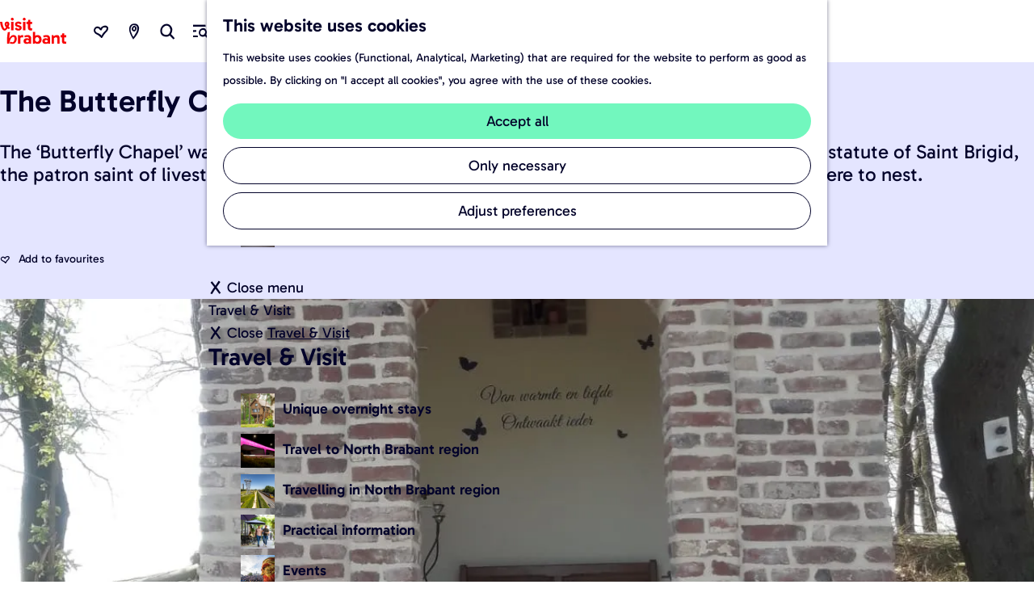

--- FILE ---
content_type: text/html; charset=UTF-8
request_url: https://www.visitbrabant.com/en/locations/3667222973/the-butterfly-chapel
body_size: 18457
content:
<!DOCTYPE html>


    
<html lang="en">
<head>
    <meta charset="utf-8">
    <meta http-equiv="X-UA-Compatible" content="IE=edge">
    <meta name="viewport" content="width=device-width, initial-scale=1.0">
    <meta name="theme-color" content="#dd0000">
    <meta name="msvalidate.01" content="0165B6DFBFDC76DB95E5AD1E4C980388" />

    <title>
    The Butterfly Chapel | VisitBrabant
    </title>

                                    <script>
      window.dataLayer = window.dataLayer || [];
      function gtag(){dataLayer.push(arguments);}

      gtag('consent', 'default', {
        'ad_personalization': 'denied',
        'ad_storage': 'denied',
        'ad_user_data': 'denied',
        'analytics_storage': 'granted',
        'functionality_storage': 'granted',
        'personalization_storage': 'denied',
        'security_storage': 'granted',
        'wait_for_update': 500
      });
      gtag('set', 'ads_data_redaction', true);
    </script>
                        <script>!function(){"use strict";function l(e){for(var t=e,r=0,n=document.cookie.split(";");r<n.length;r++){var o=n[r].split("=");if(o[0].trim()===t)return o[1]}}function s(e){return localStorage.getItem(e)}function u(e){return window[e]}function A(e,t){e=document.querySelector(e);return t?null==e?void 0:e.getAttribute(t):null==e?void 0:e.textContent}var e=window,t=document,r="script",n="dataLayer",o="https://gtm.visitbrabant.com",a="",i="8n79mzdbwbdrz",c="du5h22j=aWQ9R1RNLU1SVE1IQw%3D%3D&page=2",g="cookie",v="user_id_visitbrabant",E="",d=!1;try{var d=!!g&&(m=navigator.userAgent,!!(m=new RegExp("Version/([0-9._]+)(.*Mobile)?.*Safari.*").exec(m)))&&16.4<=parseFloat(m[1]),f="stapeUserId"===g,I=d&&!f?function(e,t,r){void 0===t&&(t="");var n={cookie:l,localStorage:s,jsVariable:u,cssSelector:A},t=Array.isArray(t)?t:[t];if(e&&n[e])for(var o=n[e],a=0,i=t;a<i.length;a++){var c=i[a],c=r?o(c,r):o(c);if(c)return c}else console.warn("invalid uid source",e)}(g,v,E):void 0;d=d&&(!!I||f)}catch(e){console.error(e)}var m=e,g=(m[n]=m[n]||[],m[n].push({"gtm.start":(new Date).getTime(),event:"gtm.js"}),t.getElementsByTagName(r)[0]),v=I?"&bi="+encodeURIComponent(I):"",E=t.createElement(r),f=(d&&(i=8<i.length?i.replace(/([a-z]{8}$)/,"kp$1"):"kp"+i),!d&&a?a:o);E.async=!0,E.src=f+"/"+i+".js?"+c+v,null!=(e=g.parentNode)&&e.insertBefore(E,g)}();</script>
                        

                        <link rel="alternate" href="https://www.visitbrabant.com/nl/locaties/3667222973/vlinderkapel" hreflang="nl"/>
            <link rel="alternate" href="https://www.visitbrabant.com/en/locations/3667222973/the-butterfly-chapel" hreflang="en"/>
            <link rel="alternate" href="https://www.visitbrabant.com/de/standort/3667222973/der-schmetterlingsbauernhof" hreflang="de"/>
        
            

    <link rel="canonical" href="https://www.visitbrabant.com/en/locations/3667222973/the-butterfly-chapel" />



            <meta name="description" content="The ‘Butterfly Chapel’ was built using stones from an old German brickworks. The chapel houses a statute of Saint Brigid, the patron saint of livestock. At the rear of the chapel are holes, put there to give insects somewhere to nest.">
        
                                <meta property="og:title" content="The Butterfly Chapel" />
                                <meta property="og:description" content="The ‘Butterfly Chapel’ was built using stones from an old German brickworks. The chapel houses a statute of Saint Brigid, the patron saint of livestock." />
                                <meta property="og:url" content="https://www.visitbrabant.com/en/locations/3667222973/the-butterfly-chapel" />
                                <meta property="og:type" content="website" />
                                                <meta property="og:image" content="https://assets.plaece.nl/thumb/2MqTlpcPuMq_OA0a7xxCg1kXKuL1YWDKaaEa0eGQ9Qk/resizing_type:fit/width:650/height:366/gravity:sm/aHR0cHM6Ly9hc3NldHMucGxhZWNlLm5sL29kcC12aXNpdGJyYWJhbnQvaW1hZ2UvdmxpbmRlcmthcGVsXzM1MDcyMTU5ODAuanBn.jpg" />
                        

                                <meta name="twitter:card" content="summary" />
                                <meta name="twitter:title" content="The Butterfly Chapel" />
                                <meta name="twitter:description" content="The ‘Butterfly Chapel’ was built using stones from an old German brickworks. The chapel houses a statute of Saint Brigid, the patron saint of livestock." />
            






    
        <link rel="shortcut icon" href="/build/assets/favicon/favicon.3387759bb2de4f5725b1.ico" type="image/x-icon">
<link rel="apple-touch-icon" href="/build/assets/favicon/apple-touch-icon.cc1804bad8f0d994d0bc.png">
<link rel="apple-touch-icon" sizes="57x57" href="/build/assets/favicon/apple-touch-icon-57x57.41fed1418c6962c3ab8a.png"/>
<link rel="apple-touch-icon" sizes="60x60" href="/build/assets/favicon/apple-touch-icon-60x60.27774f23de7aa49e23e1.png"/>
<link rel="apple-touch-icon" sizes="72x72" href="/build/assets/favicon/apple-touch-icon-72x72.8f7420c6d6e00a31383d.png"/>
<link rel="apple-touch-icon" sizes="76x76" href="/build/assets/favicon/apple-touch-icon-76x76.03c5d48c026b1282e358.png"/>
<link rel="apple-touch-icon" sizes="114x114" href="/build/assets/favicon/apple-touch-icon-114x114.610ee0e3a3c5de29fc98.png"/>
<link rel="apple-touch-icon" sizes="120x120" href="/build/assets/favicon/apple-touch-icon-120x120.7103bf6243f207e9e959.png"/>
<link rel="apple-touch-icon" sizes="144x144" href="/build/assets/favicon/apple-touch-icon-144x144.0db4bf82b7af067fe9ba.png"/>
<link rel="apple-touch-icon" sizes="152x152" href="/build/assets/favicon/apple-touch-icon-152x152.cc1804bad8f0d994d0bc.png"/>
<link rel="icon" type="image/png" href="/build/assets/favicon/favicon-196x196.f895cb6d5f723696845e.png" sizes="196x196"/>
<link rel="icon" type="image/png" href="/build/assets/favicon/favicon-96x96.b0260e3b4114b34e8c76.png" sizes="96x96"/>
<link rel="icon" type="image/png" href="/build/assets/favicon/favicon-32x32.ddac3bbf9803433710c4.png" sizes="32x32"/>
<link rel="icon" type="image/png" href="/build/assets/favicon/favicon-16x16.d9cf8d485e6ff3b1ee71.png" sizes="16x16"/>
<link rel="icon" type="image/png" href="/build/assets/favicon/favicon-128.e5225696bb0e64f157ef.png" sizes="128x128"/>
<meta name="application-name" content="VisitBrabant"/>
<meta name="msapplication-TileColor" content="#dd0000"/>
<meta name="msapplication-TileImage" content="/build/assets/favicon/mstile-144x144.0db4bf82b7af067fe9ba.png"/>
<meta name="msapplication-square70x70logo" content="/build/assets/favicon/mstile-70x70.e5225696bb0e64f157ef.png"/>
<meta name="msapplication-square150x150logo" content="/build/assets/favicon/mstile-150x150.80ef23120ec25f39cb42.png"/>
<meta name="msapplication-wide310x150logo" content="/build/assets/favicon/mstile-310x150.5c142b59c676ed9fbcc9.png"/>
<meta name="msapplication-square310x310logo" content="/build/assets/favicon/mstile-310x310.5294ebb31e58bef34582.png"/>


        <link rel="preload" href="/build/assets/Gabarito-Regular.38598215dddb7b8fe6d5.woff2" as="font" type="font/woff2" crossorigin>
    <link rel="preload" href="/build/assets/Gabarito-SemiBold.fc0f9208c34e49eda08c.woff2" as="font" type="font/woff2" crossorigin>

                    <link rel="stylesheet" href="/build/main.545df1a293aed94f4190.css">
        <link rel="stylesheet" href="/build/style-print.c5901c982e3da302d83c.css" media="print">
    

        <script>
    var odpClientApi = 'https\u003A\/\/www.visitbrabant.com\/_client\/en\/odp\/api';
    var clientFavorites = 'https\u003A\/\/www.visitbrabant.com\/_client\/favorite';
</script>

<script src="/build/runtime.4c5302a7e5d05ea52d1c.bundle.js" defer></script>
<script src="/build/main.c53c91109e0777b3f137.bundle.js" defer></script>


        
    <script src="https://cdnjs.cloudflare.com/ajax/libs/jquery/2.2.4/jquery.min.js" integrity="sha512-DUC8yqWf7ez3JD1jszxCWSVB0DMP78eOyBpMa5aJki1bIRARykviOuImIczkxlj1KhVSyS16w2FSQetkD4UU2w==" crossorigin="anonymous" referrerpolicy="no-referrer"></script>
</head>

<body class="body--theme-default is-visit  is-odp-detail is-odp-location" data-ga-value=3667222973                                                     data-has-no-pageparts="true"
             data-instant-intensity="viewport" data-cookie-bundle-enabled="true">

                                                    <noscript><iframe src="https://gtm.visitbrabant.com/ns.html?id=GTM-MRTMHC" height="0" width="0" style="display:none;visibility:hidden"></iframe></noscript>
                

                
    <header id="main-header" class="main-header navigation-is-closed">
        <a href="#main" class="header__skiplink">Skip to main content</a>
        <div class="container-fluid">
                                                                                    <a href="/en" class="main-header__logo">
            <img src="/build/assets/general/logo.0212f2d081f820ea1acc.svg"
                    alt="VisitBrabant Logo"
                    class="main-header__logo__img">
            <span class="sr-only">Go to the homepage</span>
        </a>
    
                    <nav id="main-nav" class="main-header__nav main-nav" aria-label="Primary">
        <ul class="menu">
                                                                                            <li class="main-nav__parent-wrapper main-nav__parent-wrapper--has-children" data-a11y="close">
                                                        <a href="/en/this-is-north-brabant" class="main-nav__link main-nav__link-parent main-nav__link--has-children  main-nav__link--has-subtitle    main-nav-parent-link__theme--default"
                aria-haspopup="true" aria-expanded="false"
                aria-controls="menu__children-271"                
                >
                <span class="main-nav__link-title button-content--reset">This is North Brabant</span>
                                                                                </a>
                                                            <div id="menu__children-271" class="menu__children">
            <div class="menu__children-wrapper container-fluid">
                <div class="menu__title-wrapper">
                    <button class="menu__back menu__back--mobile button--reset" data-menu-back>
                        <span class="icon-font icon-fill-close-large button-content--reset" aria-hidden="true"></span>
                        Close
                    </button>
                    <a href="/en/this-is-north-brabant" class="menu__parent-mobile"  >
                        This is North Brabant
                    </a>
                    <h2 class="menu__title">This is North Brabant</h2>
                    <p class="menu__subtitle">Provoking, surprising, just a little idiosyncratic and, always, hospitable. That is North Brabant.</p>
                </div>
                <ul class="menu__items">
                                                            <li class="main-nav__child-wrapper main-nav-child__theme--default">
                <a href="/en/this-is-north-brabant/s-hertogenbosch" class="main-nav__link main-nav__link-child    main-nav__link--has-media   main-nav-child-link__theme--default"
                                
                >
                <span class="main-nav__link-title button-content--reset">&#039;s-Hertogenbosch</span>
                                                                    
                                                                                                                                                                                            <picture class="img__wrapper img--theme-default main-nav__link-image button-content--reset"
                    data-copyright="&copy; VisitBrabant">
                                                                                                                                                                        <source type="image/webp"
                                        srcset="https://assets.plaece.nl/thumb/qNkTe6kZu5RWKJsvu-f0cbwAkXynzhgb8gU_QEGOdMo/resizing_type:fit/width:300/height:0/gravity:sm/enlarge:0/aHR0cHM6Ly9hc3NldHMucGxhZWNlLm5sL2t1bWEtdmlzaXRicmFiYW50Y29tL3VwbG9hZHMvbWVkaWEvNjU5YmVkMDRkYjEzZi9zLWhlcnRvZ2VuYm9zY2gtYmlubmVuZGllemUtY21zLXdlYnNpdGUuanBn.webp">
                                                                            <source srcset="https://assets.plaece.nl/thumb/5IVyFLyxd3AUB7PumocxXKjDQi666N-09mOboe8ZG34/resizing_type:fit/width:300/height:0/gravity:sm/enlarge:0/aHR0cHM6Ly9hc3NldHMucGxhZWNlLm5sL2t1bWEtdmlzaXRicmFiYW50Y29tL3VwbG9hZHMvbWVkaWEvNjU5YmVkMDRkYjEzZi9zLWhlcnRvZ2VuYm9zY2gtYmlubmVuZGllemUtY21zLXdlYnNpdGUuanBn.jpg">
                                                    <img src="https://assets.plaece.nl/thumb/5IVyFLyxd3AUB7PumocxXKjDQi666N-09mOboe8ZG34/resizing_type:fit/width:300/height:0/gravity:sm/enlarge:0/aHR0cHM6Ly9hc3NldHMucGxhZWNlLm5sL2t1bWEtdmlzaXRicmFiYW50Y29tL3VwbG9hZHMvbWVkaWEvNjU5YmVkMDRkYjEzZi9zLWhlcnRvZ2VuYm9zY2gtYmlubmVuZGllemUtY21zLXdlYnNpdGUuanBn.jpg"
                        class="img__main "
                        alt="Varen over de Binnendieze in &#039;s-Hertogenbosch" loading="lazy"
                        >
            </picture>
                                    </a>
                                </li>
                                                                <li class="main-nav__child-wrapper main-nav-child__theme--default">
                <a href="/en/this-is-north-brabant/eindhoven" class="main-nav__link main-nav__link-child    main-nav__link--has-media   main-nav-child-link__theme--default"
                                
                >
                <span class="main-nav__link-title button-content--reset">Eindhoven</span>
                                                                    
                                                                                                                                                                                            <picture class="img__wrapper img--theme-default main-nav__link-image button-content--reset"
                    data-copyright="&copy; VisitBrabant">
                                                                                                                                                                        <source type="image/webp"
                                        srcset="https://assets.plaece.nl/thumb/OvvjyDfgp5oYF7bK4TfxaI3LGrYTojk9Pn-87E_0Gqc/resizing_type:fit/width:300/height:0/gravity:sm/enlarge:0/aHR0cHM6Ly9hc3NldHMucGxhZWNlLm5sL2t1bWEtdmlzaXRicmFiYW50Y29tL3VwbG9hZHMvbWVkaWEvNjU0NTBmMTJlNjBjMS9laW5kaG92ZW4tY2FwaXRhbC1vZi1kdXRjaC1kZXNpZ24tbXV1cnNjaGlsZGVyaW5nLmpwZw.webp">
                                                                            <source srcset="https://assets.plaece.nl/thumb/ZZCdX4jqdIcXS8Bia_0h_VTevhYimTJZTN85S7f2iUA/resizing_type:fit/width:300/height:0/gravity:sm/enlarge:0/aHR0cHM6Ly9hc3NldHMucGxhZWNlLm5sL2t1bWEtdmlzaXRicmFiYW50Y29tL3VwbG9hZHMvbWVkaWEvNjU0NTBmMTJlNjBjMS9laW5kaG92ZW4tY2FwaXRhbC1vZi1kdXRjaC1kZXNpZ24tbXV1cnNjaGlsZGVyaW5nLmpwZw.jpg">
                                                    <img src="https://assets.plaece.nl/thumb/ZZCdX4jqdIcXS8Bia_0h_VTevhYimTJZTN85S7f2iUA/resizing_type:fit/width:300/height:0/gravity:sm/enlarge:0/aHR0cHM6Ly9hc3NldHMucGxhZWNlLm5sL2t1bWEtdmlzaXRicmFiYW50Y29tL3VwbG9hZHMvbWVkaWEvNjU0NTBmMTJlNjBjMS9laW5kaG92ZW4tY2FwaXRhbC1vZi1kdXRjaC1kZXNpZ24tbXV1cnNjaGlsZGVyaW5nLmpwZw.jpg"
                        class="img__main "
                        alt="Eindhoven - Capital of Dutch Design, muurschildering" loading="lazy"
                        >
            </picture>
                                    </a>
                                </li>
                                                                <li class="main-nav__child-wrapper main-nav-child__theme--default">
                <a href="/en/this-is-north-brabant/breda" class="main-nav__link main-nav__link-child    main-nav__link--has-media   main-nav-child-link__theme--default"
                                
                >
                <span class="main-nav__link-title button-content--reset">Breda</span>
                                                                    
                                                                                                                                                                                            <picture class="img__wrapper img--theme-default main-nav__link-image button-content--reset"
                    data-copyright="&copy; VisitBrabant">
                                                                                                                                                                        <source type="image/webp"
                                        srcset="https://assets.plaece.nl/thumb/ZvGDhXYmIJcOIqwg-T516M3TxnoQ6bseooHNFyb7Fz0/resizing_type:fit/width:300/height:0/gravity:sm/enlarge:0/aHR0cHM6Ly9hc3NldHMucGxhZWNlLm5sL2t1bWEtdmlzaXRicmFiYW50Y29tL3VwbG9hZHMvbWVkaWEvNjU0M2Q3MTcwOWFlMC9icmVkYS1oYXZlbi1ib290amUtdmFyZW4uanBn.webp">
                                                                            <source srcset="https://assets.plaece.nl/thumb/VdHSPOiwU_FSobrFq16luXfnIJ3FW4mVx96DrNpQboc/resizing_type:fit/width:300/height:0/gravity:sm/enlarge:0/aHR0cHM6Ly9hc3NldHMucGxhZWNlLm5sL2t1bWEtdmlzaXRicmFiYW50Y29tL3VwbG9hZHMvbWVkaWEvNjU0M2Q3MTcwOWFlMC9icmVkYS1oYXZlbi1ib290amUtdmFyZW4uanBn.jpg">
                                                    <img src="https://assets.plaece.nl/thumb/VdHSPOiwU_FSobrFq16luXfnIJ3FW4mVx96DrNpQboc/resizing_type:fit/width:300/height:0/gravity:sm/enlarge:0/aHR0cHM6Ly9hc3NldHMucGxhZWNlLm5sL2t1bWEtdmlzaXRicmFiYW50Y29tL3VwbG9hZHMvbWVkaWEvNjU0M2Q3MTcwOWFlMC9icmVkYS1oYXZlbi1ib290amUtdmFyZW4uanBn.jpg"
                        class="img__main "
                        alt="Bootje in de haven van Breda" loading="lazy"
                        >
            </picture>
                                    </a>
                                </li>
                                                                <li class="main-nav__child-wrapper main-nav-child__theme--default">
                <a href="/en/this-is-north-brabant/tilburg" class="main-nav__link main-nav__link-child    main-nav__link--has-media   main-nav-child-link__theme--default"
                                
                >
                <span class="main-nav__link-title button-content--reset">Tilburg</span>
                                                                    
                                                                                                                                                                                            <picture class="img__wrapper img--theme-default main-nav__link-image button-content--reset"
                    data-copyright="&copy; VisitBrabant">
                                                                                                                                                                        <source type="image/webp"
                                        srcset="https://assets.plaece.nl/thumb/T8HGZ8DaMbTWJwaG67QjtLX35rbtMh0KSAKvTZcgrAo/resizing_type:fit/width:300/height:0/gravity:sm/enlarge:0/aHR0cHM6Ly9hc3NldHMucGxhZWNlLm5sL2t1bWEtdmlzaXRicmFiYW50Y29tL3VwbG9hZHMvbWVkaWEvNjU0M2QxNTFjOTg2Ny90aWxidXJnLXNwb29yem9uZS5qcGc.webp">
                                                                            <source srcset="https://assets.plaece.nl/thumb/v9vWGdEpfpkLEog8gWl5D5DN7bJBwv054RimMNOtAIk/resizing_type:fit/width:300/height:0/gravity:sm/enlarge:0/aHR0cHM6Ly9hc3NldHMucGxhZWNlLm5sL2t1bWEtdmlzaXRicmFiYW50Y29tL3VwbG9hZHMvbWVkaWEvNjU0M2QxNTFjOTg2Ny90aWxidXJnLXNwb29yem9uZS5qcGc.jpg">
                                                    <img src="https://assets.plaece.nl/thumb/v9vWGdEpfpkLEog8gWl5D5DN7bJBwv054RimMNOtAIk/resizing_type:fit/width:300/height:0/gravity:sm/enlarge:0/aHR0cHM6Ly9hc3NldHMucGxhZWNlLm5sL2t1bWEtdmlzaXRicmFiYW50Y29tL3VwbG9hZHMvbWVkaWEvNjU0M2QxNTFjOTg2Ny90aWxidXJnLXNwb29yem9uZS5qcGc.jpg"
                        class="img__main "
                        alt="Fietser in de Spoorzone in Tilburg" loading="lazy"
                        >
            </picture>
                                    </a>
                                </li>
                                                                <li class="main-nav__child-wrapper main-nav-child__theme--default">
                <a href="/en/this-is-north-brabant/brabant-regions" class="main-nav__link main-nav__link-child    main-nav__link--has-media   main-nav-child-link__theme--default"
                                
                >
                <span class="main-nav__link-title button-content--reset">Brabant regions</span>
                                                                    
                                                                                                                                                                                            <picture class="img__wrapper img--theme-default main-nav__link-image button-content--reset"
                    data-copyright="&copy; HK Natuurfotografie">
                                                                                                                                                                        <source type="image/webp"
                                        srcset="https://assets.plaece.nl/thumb/V8D5Ka-o6nC06I-OoWRlAzGhqPII23NQu9TCUN0EN28/resizing_type:fit/width:300/height:0/gravity:sm/enlarge:0/aHR0cHM6Ly9hc3NldHMucGxhZWNlLm5sL2t1bWEtdmlzaXRicmFiYW50Y29tL3VwbG9hZHMvbWVkaWEvNjU0YTNkNjgzY2M2NS9kZS1tYWFzaG9yc3QuanBn.webp">
                                                                            <source srcset="https://assets.plaece.nl/thumb/N77wiUTuaZNuUNPlaeyupD9Nef0a85ZQI8KlzgHt8rk/resizing_type:fit/width:300/height:0/gravity:sm/enlarge:0/aHR0cHM6Ly9hc3NldHMucGxhZWNlLm5sL2t1bWEtdmlzaXRicmFiYW50Y29tL3VwbG9hZHMvbWVkaWEvNjU0YTNkNjgzY2M2NS9kZS1tYWFzaG9yc3QuanBn.jpg">
                                                    <img src="https://assets.plaece.nl/thumb/N77wiUTuaZNuUNPlaeyupD9Nef0a85ZQI8KlzgHt8rk/resizing_type:fit/width:300/height:0/gravity:sm/enlarge:0/aHR0cHM6Ly9hc3NldHMucGxhZWNlLm5sL2t1bWEtdmlzaXRicmFiYW50Y29tL3VwbG9hZHMvbWVkaWEvNjU0YTNkNjgzY2M2NS9kZS1tYWFzaG9yc3QuanBn.jpg"
                        class="img__main "
                        alt="Natuur in De Maashorst" loading="lazy"
                        >
            </picture>
                                    </a>
                                </li>
                                                                <li class="main-nav__child-wrapper main-nav-child__theme--default">
                <a href="/en/this-is-north-brabant/brabant-top-attractions" class="main-nav__link main-nav__link-child    main-nav__link--has-media   main-nav-child-link__theme--default"
                                
                >
                <span class="main-nav__link-title button-content--reset">Brabant top attractions</span>
                                                                    
                                                                                                                                                                                            <picture class="img__wrapper img--theme-default main-nav__link-image button-content--reset"
                    data-copyright="&copy; Efteling">
                                                                                                                                                                        <source type="image/webp"
                                        srcset="https://assets.plaece.nl/thumb/aE9WL8R-_oEwkPVfjmK49W-D766oD9VwOWikRlujWLk/resizing_type:fit/width:300/height:0/gravity:sm/enlarge:0/aHR0cHM6Ly9hc3NldHMucGxhZWNlLm5sL2t1bWEtdmlzaXRicmFiYW50Y29tL3VwbG9hZHMvbWVkaWEvNjVhYTdkZmQ0NzJkNy9lZnRlbGluZy1tYXotbW9yaXR6LmpwZw.webp">
                                                                            <source srcset="https://assets.plaece.nl/thumb/lyLrIBaSR2G4po-ghR54BExotSBslcwbIHo1Jx3Z7FY/resizing_type:fit/width:300/height:0/gravity:sm/enlarge:0/aHR0cHM6Ly9hc3NldHMucGxhZWNlLm5sL2t1bWEtdmlzaXRicmFiYW50Y29tL3VwbG9hZHMvbWVkaWEvNjVhYTdkZmQ0NzJkNy9lZnRlbGluZy1tYXotbW9yaXR6LmpwZw.jpg">
                                                    <img src="https://assets.plaece.nl/thumb/lyLrIBaSR2G4po-ghR54BExotSBslcwbIHo1Jx3Z7FY/resizing_type:fit/width:300/height:0/gravity:sm/enlarge:0/aHR0cHM6Ly9hc3NldHMucGxhZWNlLm5sL2t1bWEtdmlzaXRicmFiYW50Y29tL3VwbG9hZHMvbWVkaWEvNjVhYTdkZmQ0NzJkNy9lZnRlbGluZy1tYXotbW9yaXR6LmpwZw.jpg"
                        class="img__main "
                        alt="Efteling met gezin in attractie Max &amp; Moritz" loading="lazy"
                        >
            </picture>
                                    </a>
                                </li>
                                        </ul>
            </div>
            <button class="menu__back menu__back--desktop button--reset" data-menu-back>
                <span class="menu__back-icon icon-font icon-fill-close-large button-content--reset" aria-hidden="true"></span>
                <span class="menu__back-label">
                    Close menu
                </span>
            </button>
        </div>
                    </li>
                                    <li class="main-nav__parent-wrapper main-nav__parent-wrapper--has-children" data-a11y="close">
                                                        <a href="/en/experience-north-brabant" class="main-nav__link main-nav__link-parent main-nav__link--has-children  main-nav__link--has-subtitle    main-nav-parent-link__theme--default"
                aria-haspopup="true" aria-expanded="false"
                aria-controls="menu__children-272"                
                >
                <span class="main-nav__link-title button-content--reset">Experience North Brabant</span>
                                                                                </a>
                                                            <div id="menu__children-272" class="menu__children">
            <div class="menu__children-wrapper container-fluid">
                <div class="menu__title-wrapper">
                    <button class="menu__back menu__back--mobile button--reset" data-menu-back>
                        <span class="icon-font icon-fill-close-large button-content--reset" aria-hidden="true"></span>
                        Close
                    </button>
                    <a href="/en/experience-north-brabant" class="menu__parent-mobile"  >
                        Experience North Brabant
                    </a>
                    <h2 class="menu__title">Experience North Brabant</h2>
                    <p class="menu__subtitle">What do you like to do on a day out or a weekend away? In North Brabant region, you don’t have to choose because an extraordinary experience is always close by.</p>
                </div>
                <ul class="menu__items">
                                                            <li class="main-nav__child-wrapper main-nav-child__theme--default">
                <a href="/en/experience-north-brabant/unique-routes" class="main-nav__link main-nav__link-child    main-nav__link--has-media   main-nav-child-link__theme--default"
                                
                >
                <span class="main-nav__link-title button-content--reset">Unique routes</span>
                                                                    
                                                                                                                                                                                            <picture class="img__wrapper img--theme-default main-nav__link-image button-content--reset"
                    data-copyright="&copy; VisitBrabant">
                                                                                                                                                                        <source type="image/webp"
                                        srcset="https://assets.plaece.nl/thumb/S9WHK4fgbPO5QBEY3g1i1fkb8KvpzzzK9JBkG34RM_c/resizing_type:fit/width:300/height:0/gravity:sm/enlarge:0/aHR0cHM6Ly9hc3NldHMucGxhZWNlLm5sL2t1bWEtdmlzaXRicmFiYW50Y29tL3VwbG9hZHMvbWVkaWEvNjVkNDY1YTQ1YTA2Ni8yMDE3MTAyNy1yb3V0ZWJ1cmVhdS1oci0wMjItNjYxOC0yLmpwZw.webp">
                                                                            <source srcset="https://assets.plaece.nl/thumb/chqBu2mRvjY2W4-DJud5OM6CMICHDFt6xYgZMyDsyts/resizing_type:fit/width:300/height:0/gravity:sm/enlarge:0/aHR0cHM6Ly9hc3NldHMucGxhZWNlLm5sL2t1bWEtdmlzaXRicmFiYW50Y29tL3VwbG9hZHMvbWVkaWEvNjVkNDY1YTQ1YTA2Ni8yMDE3MTAyNy1yb3V0ZWJ1cmVhdS1oci0wMjItNjYxOC0yLmpwZw.jpg">
                                                    <img src="https://assets.plaece.nl/thumb/chqBu2mRvjY2W4-DJud5OM6CMICHDFt6xYgZMyDsyts/resizing_type:fit/width:300/height:0/gravity:sm/enlarge:0/aHR0cHM6Ly9hc3NldHMucGxhZWNlLm5sL2t1bWEtdmlzaXRicmFiYW50Y29tL3VwbG9hZHMvbWVkaWEvNjVkNDY1YTQ1YTA2Ni8yMDE3MTAyNy1yb3V0ZWJ1cmVhdS1oci0wMjItNjYxOC0yLmpwZw.jpg"
                        class="img__main "
                        alt="Twee fietsers die stilstaan bij een routepaneel" loading="lazy"
                        >
            </picture>
                                    </a>
                                </li>
                                                                <li class="main-nav__child-wrapper main-nav-child__theme--default">
                <a href="/en/experience-north-brabant/fun-for-the-entire-family" class="main-nav__link main-nav__link-child    main-nav__link--has-media   main-nav-child-link__theme--default"
                                
                >
                <span class="main-nav__link-title button-content--reset">Fun for the entire family</span>
                                                                    
                                                                                                                                                                                            <picture class="img__wrapper img--theme-default main-nav__link-image button-content--reset"
                    data-copyright="&copy; VisitBrabant">
                                                                                                                                                                        <source type="image/webp"
                                        srcset="https://assets.plaece.nl/thumb/lSZlWAbgze5891Ma1eRzRk_8Xg2U9t7SpDO0to8Ln6o/resizing_type:fit/width:300/height:0/gravity:sm/enlarge:0/aHR0cHM6Ly9hc3NldHMucGxhZWNlLm5sL2t1bWEtdmlzaXRicmFiYW50Y29tL3VwbG9hZHMvbWVkaWEvNjVhOGYwODU0NTAwOS9rYWJvdXRlcmtvbmluZ2t5cmllLTMtMi5qcGc.webp">
                                                                            <source srcset="https://assets.plaece.nl/thumb/98LOGoinmiTmPuap8RyGWkKPCmb9ULLwyOIOkagl5ic/resizing_type:fit/width:300/height:0/gravity:sm/enlarge:0/aHR0cHM6Ly9hc3NldHMucGxhZWNlLm5sL2t1bWEtdmlzaXRicmFiYW50Y29tL3VwbG9hZHMvbWVkaWEvNjVhOGYwODU0NTAwOS9rYWJvdXRlcmtvbmluZ2t5cmllLTMtMi5qcGc.jpg">
                                                    <img src="https://assets.plaece.nl/thumb/98LOGoinmiTmPuap8RyGWkKPCmb9ULLwyOIOkagl5ic/resizing_type:fit/width:300/height:0/gravity:sm/enlarge:0/aHR0cHM6Ly9hc3NldHMucGxhZWNlLm5sL2t1bWEtdmlzaXRicmFiYW50Y29tL3VwbG9hZHMvbWVkaWEvNjVhOGYwODU0NTAwOS9rYWJvdXRlcmtvbmluZ2t5cmllLTMtMi5qcGc.jpg"
                        class="img__main "
                        alt="Een kaboutertje bij een boom" loading="lazy"
                        >
            </picture>
                                    </a>
                                </li>
                                                                <li class="main-nav__child-wrapper main-nav-child__theme--default">
                <a href="/en/experience-north-brabant/out-in-nature" class="main-nav__link main-nav__link-child    main-nav__link--has-media   main-nav-child-link__theme--default"
                                
                >
                <span class="main-nav__link-title button-content--reset">Out in nature</span>
                                                                    
                                                                                                                                                                                            <picture class="img__wrapper img--theme-default main-nav__link-image button-content--reset"
                    data-copyright="&copy; VisitBrabant">
                                                                                                                                                                        <source type="image/webp"
                                        srcset="https://assets.plaece.nl/thumb/NteirGdrfzdquirjOpk2xCedy-Xj2cBMWsOXwQrZHPw/resizing_type:fit/width:300/height:0/gravity:sm/enlarge:0/aHR0cHM6Ly9hc3NldHMucGxhZWNlLm5sL2t1bWEtdmlzaXRicmFiYW50Y29tL3VwbG9hZHMvbWVkaWEvNjU5ZmZkZTBiOTBiNC9sb29uc2UtZW4tZHJ1bmVuc2UtZHVpbmVuLTIuanBn.webp">
                                                                            <source srcset="https://assets.plaece.nl/thumb/DxrBRFdhgBem3PjAx6v34VLKfgI2_EYGEDiw6tvduYo/resizing_type:fit/width:300/height:0/gravity:sm/enlarge:0/aHR0cHM6Ly9hc3NldHMucGxhZWNlLm5sL2t1bWEtdmlzaXRicmFiYW50Y29tL3VwbG9hZHMvbWVkaWEvNjU5ZmZkZTBiOTBiNC9sb29uc2UtZW4tZHJ1bmVuc2UtZHVpbmVuLTIuanBn.jpg">
                                                    <img src="https://assets.plaece.nl/thumb/DxrBRFdhgBem3PjAx6v34VLKfgI2_EYGEDiw6tvduYo/resizing_type:fit/width:300/height:0/gravity:sm/enlarge:0/aHR0cHM6Ly9hc3NldHMucGxhZWNlLm5sL2t1bWEtdmlzaXRicmFiYW50Y29tL3VwbG9hZHMvbWVkaWEvNjU5ZmZkZTBiOTBiNC9sb29uc2UtZW4tZHJ1bmVuc2UtZHVpbmVuLTIuanBn.jpg"
                        class="img__main "
                        alt="Wandelen in de Loonse-en Drunense Duinen" loading="lazy"
                        >
            </picture>
                                    </a>
                                </li>
                                                                <li class="main-nav__child-wrapper main-nav-child__theme--default">
                <a href="/en/experience-north-brabant/van-gogh-brabant" class="main-nav__link main-nav__link-child    main-nav__link--has-media   main-nav-child-link__theme--default"
                                
                >
                <span class="main-nav__link-title button-content--reset">Van Gogh Brabant</span>
                                                                    
                                                                                                                                                                                            <picture class="img__wrapper img--theme-default main-nav__link-image button-content--reset"
                    data-copyright="&copy; VisitBrabant">
                                                                                                                                                                        <source type="image/webp"
                                        srcset="https://assets.plaece.nl/thumb/jf_Vmnr4WnF06ZbM6hOhQxZHSIw3cEYXZhB9Go6ihk0/resizing_type:fit/width:300/height:0/gravity:sm/enlarge:0/aHR0cHM6Ly9hc3NldHMucGxhZWNlLm5sL2t1bWEtdmlzaXRicmFiYW50Y29tL3VwbG9hZHMvbWVkaWEvNjVhN2NjYmQ5ZjM0My92YW4tZ29naC1maWV0c3JvdXRlLWV0dGVuLWxldXItMS0xLWNtcy13ZWJzaXRlLmpwZw.webp">
                                                                            <source srcset="https://assets.plaece.nl/thumb/m-yH_L-2gw4qXA6SeZ_b2I3vsRmKp9A6KSAZS-9xM-0/resizing_type:fit/width:300/height:0/gravity:sm/enlarge:0/aHR0cHM6Ly9hc3NldHMucGxhZWNlLm5sL2t1bWEtdmlzaXRicmFiYW50Y29tL3VwbG9hZHMvbWVkaWEvNjVhN2NjYmQ5ZjM0My92YW4tZ29naC1maWV0c3JvdXRlLWV0dGVuLWxldXItMS0xLWNtcy13ZWJzaXRlLmpwZw.jpg">
                                                    <img src="https://assets.plaece.nl/thumb/m-yH_L-2gw4qXA6SeZ_b2I3vsRmKp9A6KSAZS-9xM-0/resizing_type:fit/width:300/height:0/gravity:sm/enlarge:0/aHR0cHM6Ly9hc3NldHMucGxhZWNlLm5sL2t1bWEtdmlzaXRicmFiYW50Y29tL3VwbG9hZHMvbWVkaWEvNjVhN2NjYmQ5ZjM0My92YW4tZ29naC1maWV0c3JvdXRlLWV0dGVuLWxldXItMS0xLWNtcy13ZWJzaXRlLmpwZw.jpg"
                        class="img__main "
                        alt="2 vrouwen die naar een Van Gogh muurschildering kijken in Etten-Leur" loading="lazy"
                        >
            </picture>
                                    </a>
                                </li>
                                                                <li class="main-nav__child-wrapper main-nav-child__theme--default">
                <a href="/en/experience-north-brabant/good-food-in-north-brabant" class="main-nav__link main-nav__link-child    main-nav__link--has-media   main-nav-child-link__theme--default"
                                
                >
                <span class="main-nav__link-title button-content--reset">Good food in North Brabant</span>
                                                                    
                                                                                                                                                                                            <picture class="img__wrapper img--theme-default main-nav__link-image button-content--reset"
                    data-copyright="&copy; Tuinderij de Es">
                                                                                                                                                                        <source type="image/webp"
                                        srcset="https://assets.plaece.nl/thumb/5ypgizjm4N5zknxRF8eINwlMJQlyD98JpmP6bjw1nV4/resizing_type:fit/width:300/height:0/gravity:sm/enlarge:0/aHR0cHM6Ly9hc3NldHMucGxhZWNlLm5sL2t1bWEtdmlzaXRicmFiYW50Y29tL3VwbG9hZHMvbWVkaWEvNjVjZjY5YTc2OWJkMS90dWluZGVyaWotZGUtZXMuanBn.webp">
                                                                            <source srcset="https://assets.plaece.nl/thumb/ynrXEtqNUN5VEJZwluL6NcvwO0SO_8O-q54NX8VBaI0/resizing_type:fit/width:300/height:0/gravity:sm/enlarge:0/aHR0cHM6Ly9hc3NldHMucGxhZWNlLm5sL2t1bWEtdmlzaXRicmFiYW50Y29tL3VwbG9hZHMvbWVkaWEvNjVjZjY5YTc2OWJkMS90dWluZGVyaWotZGUtZXMuanBn.jpg">
                                                    <img src="https://assets.plaece.nl/thumb/ynrXEtqNUN5VEJZwluL6NcvwO0SO_8O-q54NX8VBaI0/resizing_type:fit/width:300/height:0/gravity:sm/enlarge:0/aHR0cHM6Ly9hc3NldHMucGxhZWNlLm5sL2t1bWEtdmlzaXRicmFiYW50Y29tL3VwbG9hZHMvbWVkaWEvNjVjZjY5YTc2OWJkMS90dWluZGVyaWotZGUtZXMuanBn.jpg"
                        class="img__main "
                        alt="Tuinderij de Es" loading="lazy"
                        >
            </picture>
                                    </a>
                                </li>
                                                                <li class="main-nav__child-wrapper main-nav-child__theme--default">
                <a href="/en/experience-north-brabant/north-brabant-culture-heritage" class="main-nav__link main-nav__link-child    main-nav__link--has-media   main-nav-child-link__theme--default"
                                
                >
                <span class="main-nav__link-title button-content--reset">North Brabant culture &amp; heritage</span>
                                                                    
                                                                                                                                                                                            <picture class="img__wrapper img--theme-default main-nav__link-image button-content--reset"
                    data-copyright="&copy; Corso Zundert">
                                                                                                                                                                        <source type="image/webp"
                                        srcset="https://assets.plaece.nl/thumb/tzkyjx2p1IpUF4Fs__z9qSN7Pcjs6HPqvfPOcBLq50U/resizing_type:fit/width:300/height:0/gravity:sm/enlarge:0/aHR0cHM6Ly9hc3NldHMucGxhZWNlLm5sL2t1bWEtdmlzaXRicmFiYW50Y29tL3VwbG9hZHMvbWVkaWEvNjYwZTY5ZTdiMGFmZC9jb3Jzby16dW5kZXJ0LmpwZw.webp">
                                                                            <source srcset="https://assets.plaece.nl/thumb/eunePromj72ijWSomhfmYTVHTUPwqUMx8YyX4gcWPSI/resizing_type:fit/width:300/height:0/gravity:sm/enlarge:0/aHR0cHM6Ly9hc3NldHMucGxhZWNlLm5sL2t1bWEtdmlzaXRicmFiYW50Y29tL3VwbG9hZHMvbWVkaWEvNjYwZTY5ZTdiMGFmZC9jb3Jzby16dW5kZXJ0LmpwZw.jpg">
                                                    <img src="https://assets.plaece.nl/thumb/eunePromj72ijWSomhfmYTVHTUPwqUMx8YyX4gcWPSI/resizing_type:fit/width:300/height:0/gravity:sm/enlarge:0/aHR0cHM6Ly9hc3NldHMucGxhZWNlLm5sL2t1bWEtdmlzaXRicmFiYW50Y29tL3VwbG9hZHMvbWVkaWEvNjYwZTY5ZTdiMGFmZC9jb3Jzby16dW5kZXJ0LmpwZw.jpg"
                        class="img__main "
                        alt="Corso Zundert" loading="lazy"
                        >
            </picture>
                                    </a>
                                </li>
                                        </ul>
            </div>
            <button class="menu__back menu__back--desktop button--reset" data-menu-back>
                <span class="menu__back-icon icon-font icon-fill-close-large button-content--reset" aria-hidden="true"></span>
                <span class="menu__back-label">
                    Close menu
                </span>
            </button>
        </div>
                    </li>
                                    <li class="main-nav__parent-wrapper main-nav__parent-wrapper--has-children" data-a11y="close">
                                                        <a href="/en/travel-visit" class="main-nav__link main-nav__link-parent main-nav__link--has-children      main-nav-parent-link__theme--default"
                aria-haspopup="true" aria-expanded="false"
                aria-controls="menu__children-273"                
                >
                <span class="main-nav__link-title button-content--reset">Travel &amp; Visit</span>
                                                                                </a>
                                                            <div id="menu__children-273" class="menu__children">
            <div class="menu__children-wrapper container-fluid">
                <div class="menu__title-wrapper">
                    <button class="menu__back menu__back--mobile button--reset" data-menu-back>
                        <span class="icon-font icon-fill-close-large button-content--reset" aria-hidden="true"></span>
                        Close
                    </button>
                    <a href="/en/travel-visit" class="menu__parent-mobile"  >
                        Travel & Visit
                    </a>
                    <h2 class="menu__title">Travel & Visit</h2>
                    <p class="menu__subtitle"></p>
                </div>
                <ul class="menu__items">
                                                            <li class="main-nav__child-wrapper main-nav-child__theme--default">
                <a href="/en/travel-visit/unique-overnight-stays" class="main-nav__link main-nav__link-child    main-nav__link--has-media   main-nav-child-link__theme--default"
                                
                >
                <span class="main-nav__link-title button-content--reset">Unique overnight stays</span>
                                                                    
                                                                                                                                                                                            <picture class="img__wrapper img--theme-default main-nav__link-image button-content--reset"
                    data-copyright="&copy; Beekse Bergen">
                                                                                                                                                                        <source type="image/webp"
                                        srcset="https://assets.plaece.nl/thumb/fRwPrZcQgk3QEiNSCqu3JTU9EZcuDk12VxmyBQ6ULfI/resizing_type:fit/width:300/height:0/gravity:sm/enlarge:0/aHR0cHM6Ly9hc3NldHMucGxhZWNlLm5sL2t1bWEtdmlzaXRicmFiYW50Y29tL3VwbG9hZHMvbWVkaWEvNjVlMWJmY2VjYjFkNy9zYWZhcmktcmVzb3J0LTgyLTIuanBn.webp">
                                                                            <source srcset="https://assets.plaece.nl/thumb/428oXrEYDH5jyAWRJSGAw4g9lWYLQQXlH5DYvgiXCNE/resizing_type:fit/width:300/height:0/gravity:sm/enlarge:0/aHR0cHM6Ly9hc3NldHMucGxhZWNlLm5sL2t1bWEtdmlzaXRicmFiYW50Y29tL3VwbG9hZHMvbWVkaWEvNjVlMWJmY2VjYjFkNy9zYWZhcmktcmVzb3J0LTgyLTIuanBn.jpg">
                                                    <img src="https://assets.plaece.nl/thumb/428oXrEYDH5jyAWRJSGAw4g9lWYLQQXlH5DYvgiXCNE/resizing_type:fit/width:300/height:0/gravity:sm/enlarge:0/aHR0cHM6Ly9hc3NldHMucGxhZWNlLm5sL2t1bWEtdmlzaXRicmFiYW50Y29tL3VwbG9hZHMvbWVkaWEvNjVlMWJmY2VjYjFkNy9zYWZhcmktcmVzb3J0LTgyLTIuanBn.jpg"
                        class="img__main "
                        alt="Safari Resort Beekse Bergen" loading="lazy"
                        >
            </picture>
                                    </a>
                                </li>
                                                                <li class="main-nav__child-wrapper main-nav-child__theme--default">
                <a href="/en/travel-visit/travel-to-north-brabant-region" class="main-nav__link main-nav__link-child    main-nav__link--has-media   main-nav-child-link__theme--default"
                                
                >
                <span class="main-nav__link-title button-content--reset">Travel to North Brabant region</span>
                                                                    
                                                                                                                                                                                            <picture class="img__wrapper img--theme-default main-nav__link-image button-content--reset"
                    data-copyright="&copy; Merlin Daleman">
                                                                                                                                                                        <source type="image/webp"
                                        srcset="https://assets.plaece.nl/thumb/lLqfi7LR38qb8sFqGH2msMZmyZJu62RLZArtzQPAeRA/resizing_type:fit/width:300/height:0/gravity:sm/enlarge:0/aHR0cHM6Ly9hc3NldHMucGxhZWNlLm5sL2t1bWEtdmlzaXRicmFiYW50Y29tL3VwbG9hZHMvbWVkaWEvNjVlNzQxYjM3YTY1Ni92aWFkdWN0LW92ZXItZGUtYTItYmlqLWVpbmRob3Zlbi5qcGc.webp">
                                                                            <source srcset="https://assets.plaece.nl/thumb/HssQEtGQPZu-evjTANVjxUe8xCAzhybcAGYSq8gNQf8/resizing_type:fit/width:300/height:0/gravity:sm/enlarge:0/aHR0cHM6Ly9hc3NldHMucGxhZWNlLm5sL2t1bWEtdmlzaXRicmFiYW50Y29tL3VwbG9hZHMvbWVkaWEvNjVlNzQxYjM3YTY1Ni92aWFkdWN0LW92ZXItZGUtYTItYmlqLWVpbmRob3Zlbi5qcGc.jpg">
                                                    <img src="https://assets.plaece.nl/thumb/HssQEtGQPZu-evjTANVjxUe8xCAzhybcAGYSq8gNQf8/resizing_type:fit/width:300/height:0/gravity:sm/enlarge:0/aHR0cHM6Ly9hc3NldHMucGxhZWNlLm5sL2t1bWEtdmlzaXRicmFiYW50Y29tL3VwbG9hZHMvbWVkaWEvNjVlNzQxYjM3YTY1Ni92aWFkdWN0LW92ZXItZGUtYTItYmlqLWVpbmRob3Zlbi5qcGc.jpg"
                        class="img__main "
                        alt="Verlicht viaduct over de A2 bij Eindhoven" loading="lazy"
                        >
            </picture>
                                    </a>
                                </li>
                                                                <li class="main-nav__child-wrapper main-nav-child__theme--default">
                <a href="/en/travel-visit/travelling-in-north-brabant-region" class="main-nav__link main-nav__link-child    main-nav__link--has-media   main-nav-child-link__theme--default"
                                
                >
                <span class="main-nav__link-title button-content--reset">Travelling in North Brabant region</span>
                                                                    
                                                                                                                                                                                            <picture class="img__wrapper img--theme-default main-nav__link-image button-content--reset"
                    data-copyright="&copy; VisitBrabant">
                                                                                                                                                                        <source type="image/webp"
                                        srcset="https://assets.plaece.nl/thumb/v06tkAIOlim37CND4wM_VT2WNG6FHHoiKbe6x8-xwnA/resizing_type:fit/width:300/height:0/gravity:sm/enlarge:0/aHR0cHM6Ly9hc3NldHMucGxhZWNlLm5sL2t1bWEtdmlzaXRicmFiYW50Y29tL3VwbG9hZHMvbWVkaWEvNjVlNzM5ZmRiNmE3MS9zcG9vcnBhcmstdGlsYnVyZy1tZXQtdHJlaW4uanBn.webp">
                                                                            <source srcset="https://assets.plaece.nl/thumb/jH6zzSx60EG8Orq5RlVnW3Ea9QXGTpsa-ArcxInvH54/resizing_type:fit/width:300/height:0/gravity:sm/enlarge:0/aHR0cHM6Ly9hc3NldHMucGxhZWNlLm5sL2t1bWEtdmlzaXRicmFiYW50Y29tL3VwbG9hZHMvbWVkaWEvNjVlNzM5ZmRiNmE3MS9zcG9vcnBhcmstdGlsYnVyZy1tZXQtdHJlaW4uanBn.jpg">
                                                    <img src="https://assets.plaece.nl/thumb/jH6zzSx60EG8Orq5RlVnW3Ea9QXGTpsa-ArcxInvH54/resizing_type:fit/width:300/height:0/gravity:sm/enlarge:0/aHR0cHM6Ly9hc3NldHMucGxhZWNlLm5sL2t1bWEtdmlzaXRicmFiYW50Y29tL3VwbG9hZHMvbWVkaWEvNjVlNzM5ZmRiNmE3MS9zcG9vcnBhcmstdGlsYnVyZy1tZXQtdHJlaW4uanBn.jpg"
                        class="img__main "
                        alt="Spoorpark Tilburg met trein" loading="lazy"
                        >
            </picture>
                                    </a>
                                </li>
                                                                <li class="main-nav__child-wrapper main-nav-child__theme--default">
                <a href="/en/travel-visit/practical-information" class="main-nav__link main-nav__link-child    main-nav__link--has-media   main-nav-child-link__theme--default"
                                
                >
                <span class="main-nav__link-title button-content--reset">Practical information</span>
                                                                    
                                                                                                                                                                                            <picture class="img__wrapper img--theme-default main-nav__link-image button-content--reset"
                    data-copyright="&copy; VisitBrabant">
                                                                                                                                                                        <source type="image/webp"
                                        srcset="https://assets.plaece.nl/thumb/vdQa5dpEu3caCcloY7vU-BARWtoJJrbvjXFSNMbfr6c/resizing_type:fit/width:300/height:0/gravity:sm/enlarge:0/aHR0cHM6Ly9hc3NldHMucGxhZWNlLm5sL2t1bWEtdmlzaXRicmFiYW50Y29tL3VwbG9hZHMvbWVkaWEvNjU5YzAxMDIyNTRlYS9icmVkYS1jZW50cnVtLmpwZw.webp">
                                                                            <source srcset="https://assets.plaece.nl/thumb/PmWoguVPdmSXyo7SL4eG7XW-_MUjiyMzFDhq8YkCb7I/resizing_type:fit/width:300/height:0/gravity:sm/enlarge:0/aHR0cHM6Ly9hc3NldHMucGxhZWNlLm5sL2t1bWEtdmlzaXRicmFiYW50Y29tL3VwbG9hZHMvbWVkaWEvNjU5YzAxMDIyNTRlYS9icmVkYS1jZW50cnVtLmpwZw.jpg">
                                                    <img src="https://assets.plaece.nl/thumb/PmWoguVPdmSXyo7SL4eG7XW-_MUjiyMzFDhq8YkCb7I/resizing_type:fit/width:300/height:0/gravity:sm/enlarge:0/aHR0cHM6Ly9hc3NldHMucGxhZWNlLm5sL2t1bWEtdmlzaXRicmFiYW50Y29tL3VwbG9hZHMvbWVkaWEvNjU5YzAxMDIyNTRlYS9icmVkYS1jZW50cnVtLmpwZw.jpg"
                        class="img__main "
                        alt="Een stel wandelt in Breda Centrum" loading="lazy"
                        >
            </picture>
                                    </a>
                                </li>
                                                                <li class="main-nav__child-wrapper main-nav-child__theme--default">
                <a href="/en/events" class="main-nav__link main-nav__link-child    main-nav__link--has-media   main-nav-child-link__theme--default"
                                
                >
                <span class="main-nav__link-title button-content--reset">Events</span>
                                                                    
                                                                                                                                                                                            <picture class="img__wrapper img--theme-default main-nav__link-image button-content--reset"
                    data-copyright="&copy; Corso Zundert">
                                                                                                                                                                        <source type="image/webp"
                                        srcset="https://assets.plaece.nl/thumb/tzkyjx2p1IpUF4Fs__z9qSN7Pcjs6HPqvfPOcBLq50U/resizing_type:fit/width:300/height:0/gravity:sm/enlarge:0/aHR0cHM6Ly9hc3NldHMucGxhZWNlLm5sL2t1bWEtdmlzaXRicmFiYW50Y29tL3VwbG9hZHMvbWVkaWEvNjYwZTY5ZTdiMGFmZC9jb3Jzby16dW5kZXJ0LmpwZw.webp">
                                                                            <source srcset="https://assets.plaece.nl/thumb/eunePromj72ijWSomhfmYTVHTUPwqUMx8YyX4gcWPSI/resizing_type:fit/width:300/height:0/gravity:sm/enlarge:0/aHR0cHM6Ly9hc3NldHMucGxhZWNlLm5sL2t1bWEtdmlzaXRicmFiYW50Y29tL3VwbG9hZHMvbWVkaWEvNjYwZTY5ZTdiMGFmZC9jb3Jzby16dW5kZXJ0LmpwZw.jpg">
                                                    <img src="https://assets.plaece.nl/thumb/eunePromj72ijWSomhfmYTVHTUPwqUMx8YyX4gcWPSI/resizing_type:fit/width:300/height:0/gravity:sm/enlarge:0/aHR0cHM6Ly9hc3NldHMucGxhZWNlLm5sL2t1bWEtdmlzaXRicmFiYW50Y29tL3VwbG9hZHMvbWVkaWEvNjYwZTY5ZTdiMGFmZC9jb3Jzby16dW5kZXJ0LmpwZw.jpg"
                        class="img__main "
                        alt="Corso Zundert" loading="lazy"
                        >
            </picture>
                                    </a>
                                </li>
                                        </ul>
            </div>
            <button class="menu__back menu__back--desktop button--reset" data-menu-back>
                <span class="menu__back-icon icon-font icon-fill-close-large button-content--reset" aria-hidden="true"></span>
                <span class="menu__back-label">
                    Close menu
                </span>
            </button>
        </div>
                    </li>
                                                </ul>
    </nav>
    <div class="main-nav__overlay"></div>

                            <div class="language-nav__wrapper">
                                            <div class="language-nav__wrapper">
            <nav class="language-nav" data-a11y="close" aria-labelledby="language-nav-switcher" translate="no">
                    <span class="language-nav__icon icon-font icon-fill-chevron-down" aria-hidden="true"></span>
                    <span id="language-nav-switcher" class="sr-only">
                    Select language
                    <span class="sr-only" aria-current="true">Current language: English</span>
                </span>
            

                    <button class="language-nav__item language-nav__item--en language-nav__active-lang"
            aria-expanded="false" aria-controls="language-nav__items" aria-haspopup="true"
            aria-labelledby="language-nav-switcher">
        <span class="language-nav__text" aria-hidden="true">English</span>
    </button>

                    <div id="language-nav__items" class="language-nav__items">
        <span class="language-nav__item language-nav__item--en language-nav__active-lang" aria-labelledby="language-nav-switcher">
            <span class="language-nav__text" aria-hidden="true">English</span>
        </span>

                                                                                <a href="https://www.visitbrabant.com/nl/locaties/3667222973/vlinderkapel"
                                   class="language-nav__item language-nav__item--nl language-nav__link"
                                   lang="nl" hreflang="nl">
                                                                            <span class="language-nav__text" aria-hidden="true">Nederlands</span>
                                                                                                                <span class="sr-only">Ga naar de Nederlandse pagina</span>
                                                                    </a>
                                                    
                                                                                <a href="https://www.visitbrabant.com/de/standort/3667222973/der-schmetterlingsbauernhof"
                                   class="language-nav__item language-nav__item--de language-nav__link"
                                   lang="de" hreflang="de">
                                                                            <span class="language-nav__text" aria-hidden="true">Deutsch</span>
                                                                                                                <span class="sr-only">Gehen Sie zur deutschen Seite</span>
                                                                    </a>
                                                    
                                                                                <a href="/fr"
                                   class="language-nav__item language-nav__item--fr language-nav__link"
                                   lang="fr" hreflang="fr">
                                                                            <span class="language-nav__text" aria-hidden="true">Français</span>
                                                                                                                <span class="sr-only">Aller sur le site français</span>
                                                                    </a>
                                                    
            </div>

            </nav>
        </div>
     </div>
                        <ul class="handles">
                                                                                                                                                <li class="handles__item handles__item--favorites">
                    <a href="/en/favourits" class="handles__link " >
                        <span class="handles__icon icon-font icon-fill-heart" aria-hidden="true"></span>
                        <span class="handles__count" data-favorite-count="0" aria-describedby="handles-favorites-name" role="status">0</span>
                        <span class="handles__name" id="handles-favorites-name">Favorites</span>
                    </a>
                </li>
                    
                                                                        <li class="handles__item handles__item--map">
                    <a href="/en/on-the-map" class="handles__link " >
                        <span class="handles__icon icon-font icon-fill-marker2" aria-hidden="true"></span>
                        <span class="handles__name">Map</span>
                    </a>
                </li>
                    
                                                                        <li class="handles__item handles__item--search">
                    <a href="/en/search" class="handles__link " >
                        <span class="handles__icon icon-font icon-fill-magnifyglass" aria-hidden="true"></span>
                        <span class="handles__name">Search</span>
                    </a>
                </li>
                    
                            <li class="handles__item handles__item--navigation">
                <button class="handles__link handles__link--menu" aria-haspopup="dialog" aria-controls="main-nav"
                        aria-expanded="false">
                    <span class="handles__icon icon-font icon-fill-menu" title="Menu"
                            aria-hidden="true"></span>
                    <span class="handles__name">Menu</span>
                </button>
            </li>
        
            </ul>
                            <form method="get" action="/en/search" class="main-header__search">
                        <input type="search" name="query" aria-label="Search"
                    placeholder="Search" class="main-header__search-input"
                    value="">
            <button type="submit" class="main-header__search-btn">
                <span class="main-header__search-icon icon-font icon-fill-magnifyglass" aria-hidden="true"></span>
                <span class="sr-only">Search</span>
            </button>
        </form>
    
        </div>
    </header>

    
        <main id="main">

        
                
            

                        
        <div class="odp-detail-container odp-detail-container--stretch-full odp-detail-container--stretch-full--location">
        <script type="application/ld+json">{
    "@context": "http://schema.org",
    "name": "The Butterfly Chapel",
    "description": "The \u2018Butterfly Chapel\u2019 was built using stones from an old German brickworks. The chapel houses a statute of Saint Brigid, the patron saint of livestock. At the rear of the chapel are holes, put there to give insects somewhere to nest.",
    "image": "https://assets.plaece.nl/odp-visitbrabant/image/vlinderkapel_3507215980.jpg",
    "@type": "Place",
    "address": {
        "@type": "PostalAddress",
        "addressCountry": "NL",
        "postalCode": "5827 AD",
        "streetAddress": "Veerweg 3",
        "addressLocality": "Vortum-Mullem"
    },
    "geo": {
        "latitude": 51.630342,
        "longitude": 5.989494,
        "@type": "GeoCoordinates"
    }
}</script>
                        <script>
          window.dataLayer = window.dataLayer || [];
          window.dataLayer.push({"categories":["natuur-en-recreatie"],"city":"Vortum-Mullem"});
        </script>
    

        
                                            <div class="item-details general-content ">
                    <div class="item-details__header item-details__location-header">
        <div class="item-details__header-intro container-wide">
            <div class="item-details__header-left">
                        
                                            

                    
                    <h1 class="item__title">The Butterfly Chapel</h1>

                        
                                    <div class="item-details__intro-wrapper item-details__block">
            <p class="item-details__intro">The ‘Butterfly Chapel’ was built using stones from an old German brickworks. The chapel houses a statute of Saint Brigid, the patron saint of livestock. At the rear of the chapel are holes, put there to give insects somewhere to nest.</p>
        </div>
    
                                                                    <div class="item-details__highlight-attributes item-details__block">
                <dl class="highlight-attributes__wrapper">
                                                
                        <div class="highlight-attributes__item highlight-attributes__item--distance-to-location item-details__highlight--distance-to-location highlight-attributes__item--has-icon icon-font icon-fill-gps"
            data-distance-to="51.630342, 5.989494" data-distance-long="km"
            data-distance-short="m">
                    <dt class="highlight-attributes__term">from your location</dt>
                            <dd class="highlight-attributes__details" data-distance-to="51.630342, 5.989494"
                    data-distance-long=" km" data-distance-short=" meter"></dd>
            </div>

            </dl>

        </div>
    
                                    <div class="odp-information__wrapper">
                

                                                            <div class="actionbar " data-item-id="100469">
            <hr class="actionbar__hr"/>
                                                                                                                    <button class="actionbar__action-link favorite__button button--reset" data-favorite-toggle>
                                    <span class="button-content--reset favorite__content--add">
                        <span class="actionbar__action-icon favorite__add-icon icon-font icon-fill-heart2" title="Add to favourites" aria-hidden="true"></span>
                        <span data-ga-category="item-misc" data-ga-action="misc-fav-add" class="actionbar__action-description favorite__add-description" data-ga-label="The Butterfly Chapel" aria-hidden="true">Add to favourites</span>
                        <span class="sr-only">Add to favourites</span>
                    </span>
                                                    <span class="button-content--reset favorite__content--remove">
                        <span class="actionbar__action-icon favorite__remove-icon icon-font icon-fill-heart favorite__content--remove" title="Remove favorite" aria-hidden="true"></span>
                        <span data-ga-category="item-misc" data-ga-action="misc-fav-remove" class="actionbar__action-description favorite__remove-description favorite__content--remove" data-ga-label="The Butterfly Chapel" aria-hidden="true">Remove favorite</span>
                        <span class="sr-only">Remove favorite</span>
                    </span>
                            </button>
            
                                                        </div>
    
            </div>

            </div>
            <div class="item-details__header-right">
                                                                                                                <div class="item-details__media-block-list-wrapper item-details__block">
                            <span class="anchor" id="item-details__lightbox"></span>
                                                                                    <ul class="item-lightbox__item-container file-image tiles--media-detail"
                        data-count="1">
                                                                                                                                                                                                                                                                                        <li class="item-lightbox__item-link item-lightbox__item-link--image image-link button--reset">
                                                                                                                                                                                                                                            <picture class="img__wrapper img--theme-default button-content--reset item-lightbox__image"
                    >
                                                                                                                                                                        <source type="image/webp"
                                        srcset="https://assets.plaece.nl/thumb/lsUt2YT1NvIFegyxrq_PmSw8Ed8lE7yDuJHZBQXYhag/resizing_type:fit/width:1280/height:0/gravity:sm/enlarge:0/aHR0cHM6Ly9hc3NldHMucGxhZWNlLm5sL29kcC12aXNpdGJyYWJhbnQvaW1hZ2UvdmxpbmRlcmthcGVsXzM1MDcyMTU5ODAuanBn.webp">
                                                                            <source srcset="https://assets.plaece.nl/thumb/01kaBhgFJNFFVzSOIFGmQdx9amahDOsrjUblmyBFIpo/resizing_type:fit/width:1280/height:0/gravity:sm/enlarge:0/aHR0cHM6Ly9hc3NldHMucGxhZWNlLm5sL29kcC12aXNpdGJyYWJhbnQvaW1hZ2UvdmxpbmRlcmthcGVsXzM1MDcyMTU5ODAuanBn.jpg">
                                                    <img src="https://assets.plaece.nl/thumb/01kaBhgFJNFFVzSOIFGmQdx9amahDOsrjUblmyBFIpo/resizing_type:fit/width:1280/height:0/gravity:sm/enlarge:0/aHR0cHM6Ly9hc3NldHMucGxhZWNlLm5sL29kcC12aXNpdGJyYWJhbnQvaW1hZ2UvdmxpbmRlcmthcGVsXzM1MDcyMTU5ODAuanBn.jpg"
                        class="img__main "
                        alt="" loading="lazy"
                        >
            </picture>
                                                                                                                                                                                                                                                                                                        </li>
                                                                                                                        </ul>
            

                                                    <template id="impression__carousel__template">
                        <div id="impression__carousel"
                                class="splide__carousel item-lightbox-popup__carousel modal-lightbox__carousel">
                            <div class="splide splide__main item-lightbox-popup__main modal-lightbox__main"
                                                                                                        data-splide='{
                                    "type":"fade"
                                    ,"live":false
                                    ,"autoplay":"pause"
                                    ,"perPage": 1
                                    ,"arrows": false
                                    ,"pagination": false
                                    ,"flickPower":100
                                    ,"rewind":true
                                        ,"i18n": {
        "prev": "Previous slide"
        ,"next": "Next slide"
        ,"first": "Go to first slide"
        ,"last": "Go to last slide"
        ,"slideX": "Go to slide %s"
        ,"pageX": "Go to page %s"
        ,"play": "Start autoplay"
        ,"pause": "Pause autoplay"
        ,"carousel": "carousel"
        ,"select": "Select a slide to show"
        ,"slide": "slide"
        ,"slideLabel": "%s of %s"
        ,"playVideo": "Play video"
    }
    
                                    }'
                                     aria-label="Media gallery of The Butterfly Chapel">
                                                                                                <div class="splide__track item-lightbox-popup__track modal-lightbox__track">
                                    <ul class="splide__list item-lightbox-popup__list modal-lightbox__list">
                                                                                                                                                                                                                                    <li class="splide__slide item-lightbox-popup__slide modal-lightbox__slide">
                                                                                                <picture class="img__wrapper img--theme-default item-lightbox-popup__picture modal-lightbox__picture"
                    >
                                                                                                                                                                        <source type="image/webp"
                                        srcset="https://assets.plaece.nl/thumb/F8g40KE3gzwy5-xnbC3ywiG9T3WPU-AwUGTxMsFp92w/resizing_type:fit/width:1900/height:0/gravity:sm/enlarge:0/aHR0cHM6Ly9hc3NldHMucGxhZWNlLm5sL29kcC12aXNpdGJyYWJhbnQvaW1hZ2UvdmxpbmRlcmthcGVsXzM1MDcyMTU5ODAuanBn.webp">
                                                                            <source srcset="https://assets.plaece.nl/thumb/SPxKtsotNUGAGjhCwZ_tgpiCrVAcLYbcTm-yJB68F78/resizing_type:fit/width:1900/height:0/gravity:sm/enlarge:0/aHR0cHM6Ly9hc3NldHMucGxhZWNlLm5sL29kcC12aXNpdGJyYWJhbnQvaW1hZ2UvdmxpbmRlcmthcGVsXzM1MDcyMTU5ODAuanBn.jpg">
                                                    <img src="https://assets.plaece.nl/thumb/SPxKtsotNUGAGjhCwZ_tgpiCrVAcLYbcTm-yJB68F78/resizing_type:fit/width:1900/height:0/gravity:sm/enlarge:0/aHR0cHM6Ly9hc3NldHMucGxhZWNlLm5sL29kcC12aXNpdGJyYWJhbnQvaW1hZ2UvdmxpbmRlcmthcGVsXzM1MDcyMTU5ODAuanBn.jpg"
                        class="img__main item-lightbox-popup__img modal-lightbox__img"
                        alt="" loading="lazy"
                        >
            </picture>
    </li>
                                                                                                                        </ul>
                                </div>
                            </div>
                        </div>
                    </template>
                                    </div>
    
            </div>
        </div>
    </div>

                    <div class="item-details__item-details-body item-details__location-details-body container-medium container-padding">
        <div class="item-details__left">
                                                    <div class="item-details__long-description-wrapper item-details__block" data-class-toggle-container="item-details__long-description-wrapper--show-more" >
                <span class="anchor" id="item-details__description"></span>

            <div class="item-details__long-description" data-class-toggle-target="item-details__long-description-wrapper--show-more">
                                    <div id="item-short-description" class="item-details__long-description__short">
                        <p>The ‘Butterfly Chapel’ was built using stones from an old German brickworks. The chapel houses a statute of Saint Brigid, the patron saint of livestock. At the rear of the chapel are holes, put there to give insects somewhere to nest.</p>
<p>The decision to create the Butterfly Chapel was no coincidence – in addition to being an organic dairy farmer, Eric Lamers is also a butterfly farmer, the first of his kind in the Netherlands. ‘Butterflies emerge when they get warmth and love. That’s how it works for humans too – everyone emerges from a place of warmth and love.’</p>
                    </div>
                            </div>
                                                </div>
    

                                                        <div class="odp-contact-information--container item-details__block">
                            <span class="anchor" id="item-details__contact-information"></span>
                                        <div class="odp-contact-information">
                        <h2 class="odp-contact-information__name item-details__heading">
        This is how to reach 
        The Butterfly Chapel
    </h2>
                                                                        <div class="odp-contact-information__column">
                                        <address class="odp-contact-information__address">
                                                                                                            
                
                                                        Veerweg 3<br/>
                                                        5827 AD Vortum-Mullem
                                    
    </address>

                                            <a                             href="https://www.google.com/maps/dir/?api=1&amp;destination=51.630342%2C5.989494"
                                                class="odp-contact-information__route__link"
                                                data-ga-category="item-generic"
                                                data-ga-action="generic-route"
                                                target="_blank"
                    >                Plan your route
                <span class="sr-only">naar The Butterfly Chapel</span>
                <br/>
            </a>                                <p class="item__distance odp-contact-information__route__distance"
                data-distance-to="51.630342, 5.989494"
                data-distance-long="km" data-distance-short="m">
            <span class="item__distance-label">Starting point: </span>
            <span class="item__distance-value">from your location</span>
        </p>
    
    
                            </div>
                                                                                        <div class="odp-contact-information__column">
                                <ul class="list--reset odp-contact-information__contact-options">
                                                                            <li class="list-item--reset contact-options__option contact-options__option--route">
            <a                             href="https://www.google.com/maps/dir/?api=1&amp;destination=51.630342%2C5.989494"
                                                class="contact-options__link"
                                                data-ga-category="item-generic"
                                                data-ga-action="generic-route"
                    >                    <span class="contact-information__icon contact-options__icon icon-font icon-fill-gps"
                          aria-hidden="true"></span>
                                            <span class="contact-options__short-label">Route</span>
                        <span class="contact-options__long-label">Plan your route</span>
                                                                <span class="sr-only">naar The Butterfly Chapel</span>
                                    </a>        </li>
    
                                                                                                                                                </ul>

                                                    
                        </div>
                                                        </div>
                    </div>
    
                                        
                            
                            
                        
                    </div>
    </div>

            <div class="item-details__below container-fluid">
                                                                                     <section class="item-nearby-map-wrapper item-nearby-map item-details__block" aria-label="Map - Nearby">
                            <span class="anchor" id="item-details__map"></span>
                                            <h2 class="item-details__heading item-details__heading-map container-medium container-padding">
                        <span class="title__custom-font">Tips</span> from Brabant residents
        </h2>
                                <div id="item-nearby-filters-container" class="item-nearby__filters-container">
                    <div id="item-nearby-filters" class="item-nearby-filters">
                        <form method="get">
                                                            <div id="item-nearby-category-filters">
                                                                                                                                                                                                                                                        <div class="filter-category filter-container ">
            <div class="filter-inner-container "
            >
                                                <div class="filter-options ">
                            <ul                         class="filter__option-items filter__option-items--count-6 ">
                                                                                                                                                                                                                                                                                                                                                                                                                                                                                                                        <li class="filter-option__wrapper filter-option__wrapper--parent" >
                            <label class="filter-option__parent filter-option__radio filter__option first" aria-label="Accommodations" >
                                                                    <input class="filter__option__input sr-only" type="radio" name="theme" value="793"/>
                                                                                                                    <span class="icon icon-font icon-font icon-fill-bed2 icon-font awesome-marker-icon-white" aria-hidden="true"></span>
    
                                                                <span class="filter__option__label">Accommodations
                                    <span class="filter__option__label__icon icon-font icon-fill-chevron-right" aria-hidden="true"></span>                                </span>
                            </label>
                                                                                                                                                                                            <ul                         class="filter-option__items-wrapper">
                                                                                                                                                                                                                                                                                                                                                                                                                                                                                                                                                                                                        <li class="filter__option-children-selected">
                                    <label class="filter-option__child filter-option__checkbox filter__option first filter__option--show-all filter__option__class-children-selected">
                                        <span class="icon icon-font icon-fill-dots button-content--reset" aria-hidden="true"></span>
                                        <span class="filter__option__label button-content--reset">Show all in Accommodations</span>
                                    </label>
                                </li>
                                                                                                    <li class="filter-option__wrapper filter-option__wrapper--child" >
                            <label class="filter-option__child filter-option__checkbox filter__option first" aria-label="Campsites" >
                                                                    <input class="filter__option__input sr-only" data-type="" type="checkbox" name="category[]" value="10606,10604"/>
                                                                                                                    <span class="icon icon-font icon-font icon-fill-tent icon-font awesome-marker-icon-white" aria-hidden="true"></span>
    
                                                                <span class="filter__option__label">Campsites
                                                                    </span>
                            </label>
                                                                                </li>
                                                                                                                                                                                                                                                                                                                                                                                                                                                                                                    <li class="filter-option__wrapper filter-option__wrapper--child" >
                            <label class="filter-option__child filter-option__checkbox filter__option" aria-label="Hotels" >
                                                                    <input class="filter__option__input sr-only" data-type="" type="checkbox" name="category[]" value="10612"/>
                                                                                                                    <span class="icon icon-font icon-font icon-fill-bed icon-font awesome-marker-icon-white" aria-hidden="true"></span>
    
                                                                <span class="filter__option__label">Hotels
                                                                    </span>
                            </label>
                                                                                </li>
                                                                                                                                                                                                                                                                                                                                                                                                                                                                                                    <li class="filter-option__wrapper filter-option__wrapper--child" >
                            <label class="filter-option__child filter-option__checkbox filter__option" aria-label="Bed &amp; Breakfasts" >
                                                                    <input class="filter__option__input sr-only" data-type="" type="checkbox" name="category[]" value="10609"/>
                                                                                                                    <span class="icon icon-font icon-font icon-fill-bed icon-font awesome-marker-icon-white" aria-hidden="true"></span>
    
                                                                <span class="filter__option__label">Bed &amp; Breakfasts
                                                                    </span>
                            </label>
                                                                                </li>
                                                                                                                                                                                                                                                                                                                                                                                                                                                                                                    <li class="filter-option__wrapper filter-option__wrapper--child" >
                            <label class="filter-option__child filter-option__checkbox filter__option" aria-label="Group accommodations" >
                                                                    <input class="filter__option__input sr-only" data-type="" type="checkbox" name="category[]" value="10610"/>
                                                                                                                    <span class="icon icon-font icon-font icon-fill-bed2 icon-font awesome-marker-icon-white" aria-hidden="true"></span>
    
                                                                <span class="filter__option__label">Group accommodations
                                                                    </span>
                            </label>
                                                                                </li>
                                                                                                                                                                                                                                                                                                                                                                                                                                                                                                                                                                                                                                                                                        <li class="filter-option__wrapper filter-option__wrapper--child" >
                            <label class="filter-option__child filter-option__checkbox filter__option last" aria-label="Holiday home" >
                                                                    <input class="filter__option__input sr-only" data-type="" type="checkbox" name="category[]" value="10614,10615,10618,10619"/>
                                                                                                                    <span class="icon icon-font icon-font icon-fill-bed2 icon-font awesome-marker-icon-white" aria-hidden="true"></span>
    
                                                                <span class="filter__option__label">Holiday home
                                                                    </span>
                            </label>
                                                                                </li>
                                        </ul>
                    
                                                    </li>
                                                                                                                                                                                                                                                                                                                                                                                                                                        <li class="filter-option__wrapper filter-option__wrapper--parent" >
                            <label class="filter-option__parent filter-option__radio filter__option" aria-label="Food &amp; drinks" >
                                                                    <input class="filter__option__input sr-only" type="radio" name="theme" value="785"/>
                                                                                                                    <span class="icon icon-font icon-font icon-fill-cutlery icon-font awesome-marker-icon-white" aria-hidden="true"></span>
    
                                                                <span class="filter__option__label">Food &amp; drinks
                                    <span class="filter__option__label__icon icon-font icon-fill-chevron-right" aria-hidden="true"></span>                                </span>
                            </label>
                                                                                                                                                                                            <ul                         class="filter-option__items-wrapper">
                                                                                                                                                                                                                                                                                                                                                                                                                                                                                                                                                                                                                                                                                                                                                                                                                                                                                                                                                                                                                                                                                                                                                                                                                                                                                            <li class="filter__option-children-selected">
                                    <label class="filter-option__child filter-option__checkbox filter__option first filter__option--show-all filter__option__class-children-selected">
                                        <span class="icon icon-font icon-fill-dots button-content--reset" aria-hidden="true"></span>
                                        <span class="filter__option__label button-content--reset">Show all in Food &amp; drinks</span>
                                    </label>
                                </li>
                                                                                                    <li class="filter-option__wrapper filter-option__wrapper--child" >
                            <label class="filter-option__child filter-option__checkbox filter__option first" aria-label="Food" >
                                                                    <input class="filter__option__input sr-only" data-type="" type="checkbox" name="category[]" value="10301,10302,10303,10304,10306,10307,10308,10309,10311,10313,10314,10315,10317"/>
                                                                                                                    <span class="icon icon-font icon-font icon-fill-diner icon-font awesome-marker-icon-white" aria-hidden="true"></span>
    
                                                                <span class="filter__option__label">Food
                                                                    </span>
                            </label>
                                                                                </li>
                                                                                                                                                                                                                                                                                                                                                                                                                                                                                                                                                                                                                                                                                                                                                                                                                <li class="filter-option__wrapper filter-option__wrapper--child" >
                            <label class="filter-option__child filter-option__checkbox filter__option" aria-label="Drinks" >
                                                                    <input class="filter__option__input sr-only" data-type="" type="checkbox" name="category[]" value="10312,10316,10317,10318,10800,10806"/>
                                                                                                                    <span class="icon icon-font icon-font icon-fill-cocktail icon-font awesome-marker-icon-white" aria-hidden="true"></span>
    
                                                                <span class="filter__option__label">Drinks
                                                                    </span>
                            </label>
                                                                                </li>
                                                                                                                                                                                                                                                                                                                                                                                                                                                                                                    <li class="filter-option__wrapper filter-option__wrapper--child" >
                            <label class="filter-option__child filter-option__checkbox filter__option last" aria-label="Bicycle Café" >
                                                                    <input class="filter__option__input sr-only" data-type="" type="checkbox" name="category[]" value="10391"/>
                                                                                                                    <span class="icon icon-font icon-font icon-fill-bicyclecafe icon-font awesome-marker-icon-white" aria-hidden="true"></span>
    
                                                                <span class="filter__option__label">Bicycle Café
                                                                    </span>
                            </label>
                                                                                </li>
                                        </ul>
                    
                                                    </li>
                                                                                                                                                                                                                                                                                                                                                                                                                                        <li class="filter-option__wrapper filter-option__wrapper--parent" >
                            <label class="filter-option__parent filter-option__radio filter__option last" aria-label="Highlights" >
                                                                    <input class="filter__option__input sr-only" type="radio" name="theme" value="789"/>
                                                                                                                    <span class="icon icon-font icon-font icon-fill-photocamera icon-font awesome-marker-icon-white" aria-hidden="true"></span>
    
                                                                <span class="filter__option__label">Highlights
                                    <span class="filter__option__label__icon icon-font icon-fill-chevron-right" aria-hidden="true"></span>                                </span>
                            </label>
                                                                                                                                                                                            <ul                         class="filter-option__items-wrapper">
                                                                                                                                                                                                                                                                                                                                                                                                                                                                                                                                                                                                                                                                                                                                                                                                                                                                                                                                                                                <li class="filter__option-children-selected">
                                    <label class="filter-option__child filter-option__checkbox filter__option first filter__option--show-all filter__option__class-children-selected">
                                        <span class="icon icon-font icon-fill-dots button-content--reset" aria-hidden="true"></span>
                                        <span class="filter__option__label button-content--reset">Show all in Highlights</span>
                                    </label>
                                </li>
                                                                                                    <li class="filter-option__wrapper filter-option__wrapper--child" >
                            <label class="filter-option__child filter-option__checkbox filter__option first" aria-label="Points of interest" >
                                                                    <input class="filter__option__input sr-only" data-type="" type="checkbox" name="category[]" value="10101,10201,10207,10209,10210,10211,10212,10404"/>
                                                                                                                    <span class="icon icon-font icon-font icon-fill-photocamera icon-font awesome-marker-icon-white" aria-hidden="true"></span>
    
                                                                <span class="filter__option__label">Points of interest
                                                                    </span>
                            </label>
                                                                                </li>
                                                                                                                                                                                                                                                                                                                                                                                                                                                                                                    <li class="filter-option__wrapper filter-option__wrapper--child" >
                            <label class="filter-option__child filter-option__checkbox filter__option" aria-label="Museums" >
                                                                    <input class="filter__option__input sr-only" data-type="" type="checkbox" name="category[]" value="10713"/>
                                                                                                                    <span class="icon icon-font icon-font icon-fill-painting icon-font awesome-marker-icon-white" aria-hidden="true"></span>
    
                                                                <span class="filter__option__label">Museums
                                                                    </span>
                            </label>
                                                                                </li>
                                                                                                                                                                                                                                                                                                                                                                                                                                                                                                                                                                                                                                                                                        <li class="filter-option__wrapper filter-option__wrapper--child" >
                            <label class="filter-option__child filter-option__checkbox filter__option last" aria-label="Attractions" >
                                                                    <input class="filter__option__input sr-only" data-type="" type="checkbox" name="category[]" value="10705,10711,10715,10701"/>
                                                                                                                    <span class="icon icon-font icon-font icon-fill-playground icon-font awesome-marker-icon-white" aria-hidden="true"></span>
    
                                                                <span class="filter__option__label">Attractions
                                                                    </span>
                            </label>
                                                                                </li>
                                        </ul>
                    
                                                    </li>
                                        </ul>
                        </div>
            </div>
        </div>
                    
                                                                    </div>
                                                    </form>
                    </div>
                    <div id="item-nearby-show-results-button" class="item-nearby__show-results-button">
                    <span data-title="Show {{total}} results">
                        Show  results
                    </span>
                    </div>
                </div>
                                        <script src="https://itemwidgetmap.plaece.nl/map.js?apiUrl=https://odp.visitbrabant.com/api/1.3"></script>
                <div id="item-nearby-map" class="item-nearby-map__map ">
                    <a href="#map-skip-item-nearby-map" class="leaflet__skiplink">Skip map elements</a>
                </div>
                <span id="map-skip-item-nearby-map"></span>
                                                        <script>
                                                                                                                                            var ODPitemMap = new ODP.map('item-nearby-map', {"startZoom":14,"minZoom":2,"maxZoom":18,"center":[51.630342,5.989494],"attribution":"Powered by Esri | Esri, HERE, Garmin, USGS, Intermap, INCREMENT P, NRCAN, Esri Japan, METI, Esri China (Hong Kong), NOSTRA, \u00a9 OpenStreetMap contributors, and the GIS User Community","fullscreenControl":true,"vectorLayerName":"5f59c0a79c2c4a52b3f7dc7189579c64","apiKey":"AAPK0480b7d23e5f4108ac02f347a62a73d5K9EbjphnVmmLCRO-IecWUdwXUpnLdWzc0UVBd0XunbkyI9q8tUZNUm0YoIc3ScuD","locateControl":{"enabled":true,"position":"topleft","icon":["locatecontrol__icon icon-font icon-fill-crosshair"],"label":"Show me on the map","notFound":"Your location cannot be found","popupTemplate":"{{distance}} {{unit}} from your location"}});
                    ODPitemMap.on('load.post', function (e) {
                      var count = e.getTotalCount();
                      if (count == 0) {
                        count = '';
                      }
                      $('#item-nearby-show-results-button span').text($('#item-nearby-show-results-button span').attr('data-title').replace('{{total}}', count));
                      addReadMoreButton(count);
                      $('#item-nearby-filters .filter__option-items > li > ul').each(function () {
                        $(this).trigger('scroll');
                      });
                    });
                    var ODPmarkers = new ODP.markerSet({"icon":null,"iconColor":"white","markerColor":"royalblue","resolveIcon":true,"resolveColor":true});
                                        ODPmarkers.addMapping({"793":{"id":[],"name":"Accommodations","icon":"icon-font icon-fill-bed2","iconColor":"black","markerColor":null,"color":null,"iconName":"bed2","children":{"794":{"id":["10606","10604"],"name":"Campsites","icon":"icon-font icon-fill-tent","iconColor":"black","markerColor":null,"color":null,"iconName":"tent"},"795":{"id":["10612"],"name":"Hotels","icon":"icon-font icon-fill-bed","iconColor":"black","markerColor":null,"color":null,"iconName":"bed"},"796":{"id":["10609"],"name":"Bed & Breakfasts","icon":"icon-font icon-fill-bed","iconColor":"black","markerColor":null,"color":null,"iconName":"bed"},"797":{"id":["10610"],"name":"Group accommodations","icon":"icon-font icon-fill-bed2","iconColor":"black","markerColor":null,"color":null,"iconName":"bed2"},"798":{"id":["10614","10615","10618","10619"],"name":"Holiday home","icon":"icon-font icon-fill-bed2","iconColor":"black","markerColor":null,"color":null,"iconName":"bed2"}}},"785":{"id":[],"name":"Food & drinks","icon":"icon-font icon-fill-cutlery","iconColor":"black","markerColor":null,"color":null,"iconName":"cutlery","children":{"786":{"id":["10301","10302","10303","10304","10306","10307","10308","10309","10311","10313","10314","10315","10317"],"name":"Food","icon":"icon-font icon-fill-diner","iconColor":"black","markerColor":null,"color":null,"iconName":"diner"},"787":{"id":["10312","10316","10317","10318","10800","10806"],"name":"Drinks","icon":"icon-font icon-fill-cocktail","iconColor":"black","markerColor":null,"color":null,"iconName":"cocktail"},"788":{"id":["10391"],"name":"Bicycle Caf\u00e9","icon":"icon-font icon-fill-bicyclecafe","iconColor":"black","markerColor":null,"color":null,"iconName":"bicyclecafe"}}},"789":{"id":[],"name":"Highlights","icon":"icon-font icon-fill-photocamera","iconColor":"black","markerColor":null,"color":null,"iconName":"photocamera","children":{"803":{"id":["10101","10201","10207","10209","10210","10211","10212","10404"],"name":"Points of interest","icon":"icon-font icon-fill-photocamera","iconColor":null,"markerColor":null,"color":null,"iconName":"photocamera"},"790":{"id":["10713"],"name":"Museums","icon":"icon-font icon-fill-painting","iconColor":"black","markerColor":null,"color":null,"iconName":"painting"},"791":{"id":["10705","10711","10715","10701"],"name":"Attractions","icon":"icon-font icon-fill-playground","iconColor":"black","markerColor":null,"color":null,"iconName":"playground"}}}});
                                        var ODPurls = {
                          location: '\/en\/locations\/\u0025urlHash\u0025\/\u0025urlSlug\u0025',
                          event: '\/en\/events\/\u0025urlHash\u0025\/\u0025urlSlug\u0025',
                          route: '\/en\/routes\u002Doverview\/\u0025urlHash\u0025\/\u0025urlSlug\u0025',
                          deal: '',
                          tip: ''
                        },
                        ODPitems = new ODP.filterSet({
                          apiUri: 'https\u003A\/\/www.visitbrabant.com\/en\/odp\/api',
                          type: 'item',
                          defaultFilters: {
                            category: ODPmarkers.getBoundedCategoryIds(),
                            filterSet: 'item-map:nearby'
                          },
                          popupTemplate: function (data) {
                            return {
                              template:                             [
            '<a href="{{url|html}}" class="leaflet-popup-content__link-overlay link-overlay" tabindex="-1"><span class="sr-only">{{name|html}}</span></a>',
            '{{thumbnail}}',
            '<p class="leaflet-popup-content__text"><strong class="leaflet-popup-content__title">{{name|html}}</strong></p>',

                        '<p data-route-distance="{{distanceKm}}" class="leaflet-popup-content__text leaflet-popup-content_distance">{{distanceKm}}</p>',
                                            '<p class="leaflet-popup-content__text leaflet-popup-content_address">',
                '   {{address.addressLine|html}}<br />',
                '   {{address.zipcode|html}} {{address.city|html}}',
                '</p>',
                                        '{{locate_distance_container}}',
                                                '\u0020\u0020\u0020\u0020\u0020\u0020\u0020\u0020\u0020\u0020\u0020\u0020\u0020\u0020\u0020\u0020\u0020\u0020\u0020\u0020\u0020\u0020\u0020\u0020\u0020\u0020\u0020\u0020\u0020\u0020\u0020\u0020\u003Cdiv\u0020class\u003D\u0022actionbar\u0020leaflet\u002Dpopup\u002Dcontent__text\u0022\u0020data\u002Ditem\u002Did\u003D\u0022\u007B\u007Bid\u007Chtml\u007D\u007D\u0022\u003E\n\u0020\u0020\u0020\u0020\u0020\u0020\u0020\u0020\u0020\u0020\u0020\u0020\u003Chr\u0020class\u003D\u0022actionbar__hr\u0022\/\u003E\n\u0020\u0020\u0020\u0020\u0020\u0020\u0020\u0020\u0020\u0020\u0020\u0020\u0020\u0020\u0020\u0020\u0020\u0020\u0020\u0020\u0020\u0020\u0020\u0020\u0020\u0020\u0020\u0020\u0020\u0020\u0020\u0020\u0020\u0020\u0020\u0020\u0020\u0020\u0020\u0020\u0020\u0020\u0020\u0020\u0020\u0020\u0020\u0020\u0020\u0020\u0020\u0020\u0020\u0020\u0020\u0020\u0020\u0020\u0020\u0020\u0020\u0020\u0020\u0020\u0020\u0020\u0020\u0020\u0020\u0020\u0020\u0020\u0020\u0020\u0020\u0020\u0020\u0020\u0020\u0020\u0020\u0020\u0020\u0020\u0020\u0020\u0020\u0020\u0020\u0020\u0020\u0020\u0020\u0020\u0020\u0020\u0020\u0020\u0020\u0020\u0020\u0020\u0020\u0020\u0020\u0020\u0020\u0020\u0020\u0020\u0020\u0020\u0020\u0020\u0020\u0020\u003Cbutton\u0020class\u003D\u0022actionbar__action\u002Dlink\u0020favorite__button\u0020button\u002D\u002Dreset\u0022\u0020data\u002Dfavorite\u002Dtoggle\u003E\n\u0020\u0020\u0020\u0020\u0020\u0020\u0020\u0020\u0020\u0020\u0020\u0020\u0020\u0020\u0020\u0020\u0020\u0020\u0020\u0020\u0020\u0020\u0020\u0020\u0020\u0020\u0020\u0020\u0020\u0020\u0020\u0020\u0020\u0020\u0020\u0020\u003Cspan\u0020class\u003D\u0022button\u002Dcontent\u002D\u002Dreset\u0020favorite__content\u002D\u002Dadd\u0022\u003E\n\u0020\u0020\u0020\u0020\u0020\u0020\u0020\u0020\u0020\u0020\u0020\u0020\u0020\u0020\u0020\u0020\u0020\u0020\u0020\u0020\u0020\u0020\u0020\u0020\u003Cspan\u0020class\u003D\u0022actionbar__action\u002Dicon\u0020favorite__add\u002Dicon\u0020icon\u002Dfont\u0020icon\u002Dfill\u002Dheart2\u0022\u0020title\u003D\u0022Add\u0020to\u0020favourites\u0022\u0020aria\u002Dhidden\u003D\u0022true\u0022\u003E\u003C\/span\u003E\n\u0020\u0020\u0020\u0020\u0020\u0020\u0020\u0020\u0020\u0020\u0020\u0020\u0020\u0020\u0020\u0020\u0020\u0020\u0020\u0020\u0020\u0020\u0020\u0020\u003Cspan\u0020data\u002Dga\u002Dcategory\u003D\u0022item\u002Dmisc\u0022\u0020data\u002Dga\u002Daction\u003D\u0022misc\u002Dfav\u002Dadd\u0022\u0020class\u003D\u0022actionbar__action\u002Ddescription\u0020favorite__add\u002Ddescription\u0022\u0020data\u002Dga\u002Dlabel\u003D\u0022\u007B\u007Bname\u007Chtml\u007D\u007D\u0022\u0020aria\u002Dhidden\u003D\u0022true\u0022\u003EAdd\u0020to\u0020favourites\u003C\/span\u003E\n\u0020\u0020\u0020\u0020\u0020\u0020\u0020\u0020\u0020\u0020\u0020\u0020\u0020\u0020\u0020\u0020\u0020\u0020\u0020\u0020\u0020\u0020\u0020\u0020\u003Cspan\u0020class\u003D\u0022sr\u002Donly\u0022\u003EAdd\u0020to\u0020favourites\u003C\/span\u003E\n\u0020\u0020\u0020\u0020\u0020\u0020\u0020\u0020\u0020\u0020\u0020\u0020\u0020\u0020\u0020\u0020\u0020\u0020\u0020\u0020\u003C\/span\u003E\n\u0020\u0020\u0020\u0020\u0020\u0020\u0020\u0020\u0020\u0020\u0020\u0020\u0020\u0020\u0020\u0020\u0020\u0020\u0020\u0020\u0020\u0020\u0020\u0020\u0020\u0020\u0020\u0020\u0020\u0020\u0020\u0020\u0020\u0020\u0020\u0020\u0020\u0020\u0020\u0020\u0020\u0020\u0020\u0020\u0020\u0020\u0020\u0020\u0020\u0020\u0020\u0020\u003Cspan\u0020class\u003D\u0022button\u002Dcontent\u002D\u002Dreset\u0020favorite__content\u002D\u002Dremove\u0022\u003E\n\u0020\u0020\u0020\u0020\u0020\u0020\u0020\u0020\u0020\u0020\u0020\u0020\u0020\u0020\u0020\u0020\u0020\u0020\u0020\u0020\u0020\u0020\u0020\u0020\u003Cspan\u0020class\u003D\u0022actionbar__action\u002Dicon\u0020favorite__remove\u002Dicon\u0020icon\u002Dfont\u0020icon\u002Dfill\u002Dheart\u0020favorite__content\u002D\u002Dremove\u0022\u0020title\u003D\u0022Remove\u0020favorite\u0022\u0020aria\u002Dhidden\u003D\u0022true\u0022\u003E\u003C\/span\u003E\n\u0020\u0020\u0020\u0020\u0020\u0020\u0020\u0020\u0020\u0020\u0020\u0020\u0020\u0020\u0020\u0020\u0020\u0020\u0020\u0020\u0020\u0020\u0020\u0020\u003Cspan\u0020data\u002Dga\u002Dcategory\u003D\u0022item\u002Dmisc\u0022\u0020data\u002Dga\u002Daction\u003D\u0022misc\u002Dfav\u002Dremove\u0022\u0020class\u003D\u0022actionbar__action\u002Ddescription\u0020favorite__remove\u002Ddescription\u0020favorite__content\u002D\u002Dremove\u0022\u0020data\u002Dga\u002Dlabel\u003D\u0022\u007B\u007Bname\u007Chtml\u007D\u007D\u0022\u0020aria\u002Dhidden\u003D\u0022true\u0022\u003ERemove\u0020favorite\u003C\/span\u003E\n\u0020\u0020\u0020\u0020\u0020\u0020\u0020\u0020\u0020\u0020\u0020\u0020\u0020\u0020\u0020\u0020\u0020\u0020\u0020\u0020\u0020\u0020\u0020\u0020\u003Cspan\u0020class\u003D\u0022sr\u002Donly\u0022\u003ERemove\u0020favorite\u003C\/span\u003E\n\u0020\u0020\u0020\u0020\u0020\u0020\u0020\u0020\u0020\u0020\u0020\u0020\u0020\u0020\u0020\u0020\u0020\u0020\u0020\u0020\u003C\/span\u003E\n\u0020\u0020\u0020\u0020\u0020\u0020\u0020\u0020\u0020\u0020\u0020\u0020\u0020\u0020\u0020\u0020\u0020\u0020\u0020\u0020\u0020\u0020\u0020\u0020\u0020\u0020\u0020\u0020\u003C\/button\u003E\n\u0020\u0020\u0020\u0020\u0020\u0020\u0020\u0020\u0020\u0020\u0020\u0020\n\u0020\u0020\u0020\u0020\u0020\u0020\u0020\u0020\u0020\u0020\u0020\u0020\u0020\u0020\u0020\u0020\u0020\u0020\u0020\u0020\u0020\u0020\u0020\u0020\u0020\u0020\u0020\u0020\u0020\u0020\u0020\u0020\u0020\u0020\u0020\u0020\u0020\u0020\u0020\u0020\u0020\u0020\u0020\u0020\u0020\u0020\u0020\u0020\u0020\u0020\u0020\u0020\u0020\u0020\u0020\u0020\u003C\/div\u003E\n\u0020\u0020\u0020\u0020',
            ].join('\n')
            ,
                              vars: {
                                url: (!!ODPurls[data.type] && !!data.published || (!!data.published === false && !!data.expired) ? ODPurls[data.type].replace('%urlSlug%', encodeURIComponent(data.urlSlug)).replace('%urlHash%', encodeURIComponent(data.hash)) : ''),
                                hasThumbnail: 'leaflet-popup-content__link--has-no-thumbnail'
                              }
                            };
                          },
                          noResultsMessage: 'No\u0020results\u0020found',
                        });
                    ODPitems.setMarkerSet(ODPmarkers);
                    (function ($) {
                      $('#item-nearby-category-filters input[type=radio]', this.form).on('change', function (e) {
                        // if an item was checked, reset the other filters
                        if ($(this).is(':checked')) {
                          resetFilters(this, false, true);
                        }
                        setFilterClasses(this, true);
                        // selectAllFilters(this);

                        var categories = $('#item-nearby-category-filters input:checked').map(function () {
                          return this.value.split(',');
                        }).get();
                        ODPitems.setFilter('category', categories);
                        if (categories.length > 0) {
                          ODPitemMap.reload(ODPitems);
                        } else {
                          ODPitemMap.clearMarkers(ODPitems);
                        }
                      });

                      $('#item-nearby-category-filters input[type=checkbox]', this.form).on('change', function (e) {
                        if ((typeof e.isTrigger == 'undefined') && $(this).closest('.filter-option__list--active').find('.filter__option__class-children-selected').hasClass('filter-option--active')) {
                          // uncheck every other item and recheck the current item
                          $(this).closest('.filter-option__list--active').find('input[type=checkbox]').prop('checked', false);
                          $(this).prop('checked', true);
                        }
                        // if an item was checked, reset the other filters
                        if ($(this).is(':checked')) {
                          resetFilters(this, false);
                        }
                        setFilterClasses(this);

                        var categories = $('#item-nearby-category-filters input:checked').map(function () {
                          return this.value.split(',');
                        }).get();
                        ODPitems.setFilter('category', categories);
                        if (categories.length > 0) {
                          ODPitemMap.reload(ODPitems);
                        } else {
                          ODPitemMap.clearMarkers(ODPitems);
                        }
                      });

                      $('#item-nearby-category-filters .filter__option__class-children-selected').on('click', function () {
                        if ($(this).hasClass('filter-option--active')) {
                          resetFilters(this, true);
                          $(this).removeClass('filter-option--active');
                          $('#item-nearby-category-filters input[type=checkbox]').trigger('change');
                          addReadMoreButton('');
                          $('#item-nearby-filters .filter__option-items > li > ul').each(function () {
                            $(this).trigger('scroll');
                          });
                        } else {
                          resetFilters(this, false);
                          selectAllFilters(this);
                        }
                      });

                      $(document).on('ready', function () {
                        addReadMoreButton('');
                        $('#item-nearby-filters .filter__option-items > li > ul').each(function () {
                          $(this).trigger('scroll');
                        });

                                                });

                      $(document).on('click', '#item-nearby-filters .item-nearby-show-results-button', function () {
                        $(this).closest('ul').hide(100);
                      });

                      $(document).on('click mouseenter', '#item-nearby-filters .filter__option-items', function () {
                        $(this).find('ul').css('display', '');
                      });

                      /**
                       * Reset every other filter except the filters under the current parent
                       *
                       * @param item
                       * @param resetAllFilters
                       * @param itemIsParent
                       */
                      function resetFilters(item, resetAllFilters, itemIsParent) {

                        var itemIsParent = typeof itemIsParent !== 'undefined' ? itemIsParent : false;

                        $parentList = itemIsParent == false ? $(item).closest('ul').closest('li') : $(item);
                        $parentTotal = $parentList.closest('ul.filter__option-items');

                        if ($(item).data('type') === 'single') {
                          $parentList = $(item).closest('li');
                          $parentTotal = $(item).closest('ul.filter__option-items');
                        }

                        $parentTotal.children('li').each(function () {
                          var reset = false;
                          if ($(this).get(0) !== $parentList.get(0)) {
                            reset = true;
                          }

                          if (reset || resetAllFilters) {
                            $(this).removeClass('filter-option__list--active');
                            $(this).find('input[type=checkbox]').prop('checked', false);
                          }
                        });
                      }

                      /**
                       * Select all filters under current parent
                       *
                       * @param item
                       */
                      function selectAllFilters(item) {
                        $(item).closest('ul').find('input[type=checkbox]').prop('checked', true).change();
                      }

                      /**
                       * Set all the filter classes
                       *
                       * @param item
                       * @param itemIsParent
                       */
                      function setFilterClasses(item, itemIsParent) {

                        $('#item-nearby-category-filters .filter-option--active').removeClass('filter-option--active');
                        $('#item-nearby-category-filters .filter-option__list--active').removeClass('filter-option__list--active');

                        var itemIsParent = typeof itemIsParent !== 'undefined' ? itemIsParent : false;
                        var $parent;

                        if (itemIsParent) {
                          $parent = $(item).closest('li');
                        } else {
                          if ($(item).closest('label').hasClass('filter-option__parent')) {
                            $parent = $(item).closest('.filter-option__parent').parent();
                          } else {
                            $parent = $(item).closest('ul').parent();
                          }
                        }

                        var checkedBoxes = $parent.find('input[type=checkbox]:checked');
                        var boxes = $parent.find('input[type=checkbox]');

                        if (boxes.length === checkedBoxes.length) {
                          $parent.addClass('filter-option__list--active');
                          $parent.find('label').removeClass('filter-option--active');
                          $parent.find('.filter__option__class-children-selected').addClass('filter-option--active');
                        } else if (checkedBoxes.length >= 1) {
                          $parent.addClass('filter-option__list--active');
                          checkedBoxes.each(function () {
                            $(this).parent().addClass('filter-option--active');
                          });
                        }
                      }
                    })(jQuery);

                    /**
                     * Add the read more button
                     *
                     * @param count
                     */
                    function addReadMoreButton(count) {
                      jQuery('#item-nearby-filters .show-results-button__wrapper').remove();
                      jQuery('#item-nearby-filters .filter__option-items > li > ul').append('<li class="show-results-button__wrapper"><div class="btn item-nearby-show-results-button">' + jQuery('#item-nearby-show-results-button span').attr('data-title').replace('{{total}}', count) + '</div></li>')
                    }
                                    </script>
                                    <template data-odp-map="ODPitemMap" data-lat="51.630342" data-long="5.989494"
                            data-marker='{&quot;icon&quot;:null,&quot;iconColor&quot;:&quot;white&quot;,&quot;markerColor&quot;:&quot;royalblue&quot;,&quot;resolveIcon&quot;:true,&quot;resolveColor&quot;:true,&quot;text&quot;:&quot;The Butterfly Chapel&quot;,&quot;className&quot;:&quot;item-nearby-current-item&quot;}'
                    ></template>
                                    </section>
        
        </div>

        <div class="item-details__below--share container-medium container-padding">
                                    <div class="social-share">
                                                <h3 class="social__share-title">Share</h3>
                                        <div class="social social__share">
                                                                                                                                            <a href="https://api.whatsapp.com/send?text=The+Butterfly+Chapel+https://www.visitbrabant.com/en/locations/3667222973/the-butterfly-chapel" onclick="window.open(this.href, 'socialSharePopup',
'width=500,height=500,toolbar=1,resizable=1'); return false;" class="social__link"
                                    data-social="whatsapp"
                                    data-ga-category="share"
                                    data-ga-label="https%3A%2F%2Fwww.visitbrabant.com%2Fen%2Flocations%2F3667222973%2Fthe-butterfly-chapel"
                                    data-ga-action="whatsapp">
                                                                    <span class="social__icon icon-font icon-fill-whatsapp"
                                            aria-hidden="true"></span>
                                                                                                    <span class="social__name">Share this page on WhatsApp</span>
                                                            </a>
                                                                                                                                                                                <button class="social__link button--reset" data-copy-text="#copyurl1892186620"
                                    data-social="link"
                                    data-ga-category="share"
                                    data-ga-label="https://www.visitbrabant.com/en/locations/3667222973/the-butterfly-chapel"
                                    data-ga-action="link">
                                <span class="social__icon icon-font icon-fill-copy button-content--reset"
                                        aria-hidden="true"></span>
                                <span class="social__name button-content--reset">Copy link</span>
                            </button>
                            <input id="copyurl1892186620" class="hidden" value="https://www.visitbrabant.com/en/locations/3667222973/the-butterfly-chapel">
                                                                                                                                                        <a href="mailto:?body=https://www.visitbrabant.com/en/locations/3667222973/the-butterfly-chapel&amp;subject=The+Butterfly+Chapel"  class="social__link"
                                    data-social="email"
                                    data-ga-category="share"
                                    data-ga-label="https%3A%2F%2Fwww.visitbrabant.com%2Fen%2Flocations%2F3667222973%2Fthe-butterfly-chapel"
                                    data-ga-action="email">
                                                                    <span class="social__icon icon-font icon-fill-email"
                                            aria-hidden="true"></span>
                                                                                                    <span class="social__name">Share this page on e-mail</span>
                                                            </a>
                                                                                                                        <p data-copynotice-success="#copyurl1892186620" class="social__copynotice" aria-live="polite">
                            The link has been copied.
                        </p>
                        <p data-copynotice-fail="#copyurl1892186620" class="social__copynotice" aria-live="polite">
                            The link could not be copied.
                        </p>
                                                </div>
        </div>
    
    
                    
        </div>
    
    <div class="item-details__related container-fluid">
        <div  data-controller="live" data-live-name-value="RelatedItems" data-live-url-value="/en/_components/RelatedItems" id="live-3499302911-0" data-live-props-value="{&quot;tabs&quot;:[],&quot;item&quot;:&quot;{\&quot;id\&quot;:100469,\&quot;locale\&quot;:\&quot;en\&quot;,\&quot;tags\&quot;:[],\&quot;markers\&quot;:[],\&quot;categories\&quot;:[{\&quot;id\&quot;:11305}],\&quot;coordinate\&quot;:{\&quot;latitude\&quot;:51.630342,\&quot;longitude\&quot;:5.989494},\&quot;features\&quot;:{},\&quot;type\&quot;:\&quot;location\&quot;}&quot;,&quot;activeConfig&quot;:null,&quot;onlyDisplayTypes&quot;:[],&quot;@attributes&quot;:{&quot;id&quot;:&quot;live-3499302911-0&quot;},&quot;@checksum&quot;:&quot;XnhQE\/fcypJieN7yGqbqJaW60+ch+b3EcPKy7NRFDjw=&quot;}"
            data-action="live:appear->live#$render" loading="lazy"
    >
                                                </div>

    </div>

    <div class="container-medium container-padding">
            <p class="back_link-wrapper">
        <a class="btn btn-back" href="javascript:history.back();">
            <span class="btn-back__icon icon-font icon-fill-chevron-left" aria-hidden="true"></span>
            Back
        </a>
    </p>

    </div>

                                                    
                
    
    
                        
                </div>
        
                    </div>


    </main>

                
<footer class="footer">
        <section class="main-footer container-fluid">
                    <div class="footer__column footer__column--logo">
                <img src="/build/assets/general/logo.0212f2d081f820ea1acc.svg"
                     alt="Logo VisitBrabant"
                     class="footer__logo"
                     loading="lazy">
            </div>
        
                            <div class="footer__column footer__column--about">
                <h2 class="footer__title">About VisitBrabant</h2>
                <ul class="footer__list list--reset">
                                                                                                                    <li class="footer__list-item list-item--reset">
                            <a href="/en/this-is-north-brabant" 
                               class="footer__link">This is North Brabant</a>
                        </li>
                                                                                                                    <li class="footer__list-item list-item--reset">
                            <a href="/en/experience-north-brabant" 
                               class="footer__link">Experience North Brabant</a>
                        </li>
                                                                                                                    <li class="footer__list-item list-item--reset">
                            <a href="/en/travel-visit" 
                               class="footer__link">Travel &amp; Visit</a>
                        </li>
                                    </ul>
            </div>
                                    <div class="footer__column footer__column--services">
                <h2 class="footer__title">Services</h2>
                <ul class="footer__list list--reset">
                                                                                                                    <li class="footer__list-item list-item--reset">
                            <a href="/en/travel-trade" target="_blank"
                               class="footer__link">VisitBrabant Travel Trade</a>
                        </li>
                                    </ul>
            </div>
                
<div class="footer__column footer__column--social">
    <h2 class="footer__title">Follow VisitBrabant </h2>
                    
                                    <div class="social">
                                                                                                                                                        <a class="social__link" href="https://www.facebook.com/VisitBrabant"
                                                                                data-social="facebook"
                                        data-ga-category="social-media"
                                        data-ga-action="social-facebook">
                                                                            <span class="social__icon icon-font icon-fill-facebook"
                                                aria-hidden="true"></span>
                                                                                                                <span class="social__name">VisitBrabant</span>
                                                                    </a>
                                                                                                                                                                                                            <a class="social__link" href="https://instagram.com/visitbrabant"
                                                                                data-social="instagram"
                                        data-ga-category="social-media"
                                        data-ga-action="social-instagram">
                                                                            <span class="social__icon icon-font icon-fill-instagram"
                                                aria-hidden="true"></span>
                                                                                                                <span class="social__name">@visitbrabant</span>
                                                                    </a>
                                                                                                                                                                                                            <a class="social__link" href="https://nl.pinterest.com/visitbrabant"
                                                                                data-social="pinterest"
                                        data-ga-category="social-media"
                                        data-ga-action="social-pinterest">
                                                                            <span class="social__icon icon-font icon-fill-pinterest"
                                                aria-hidden="true"></span>
                                                                                                                <span class="social__name">@visitbrabant</span>
                                                                    </a>
                                                                                                                                                                                                            <a class="social__link" href="https://www.tiktok.com/@visitbrabant"
                                                                                data-social="tiktok"
                                        data-ga-category="social-media"
                                        data-ga-action="social-tiktok">
                                                                            <span class="social__icon icon-font icon-fill-tiktok"
                                                aria-hidden="true"></span>
                                                                                                                <span class="social__name">@visitbrabant</span>
                                                                    </a>
                                                                                        </div>
                        

        </div>

    </section>
    <section class="subfooter">
        <div class="container-fluid subfooter__wrapper">
            &copy; 2026 VisitBrabant
            <ul class="list--reset subfooter__list">
                                                                                                                                                    <li class="list-item--reset subfooter__list-item">
                            <a href="/en/colophon/privacy-and-cookie-statement" 
                               class="subfooter__link">Privacy and cookie statement</a>
                        </li>
                                                                                                                    <li class="list-item--reset subfooter__list-item">
                            <a href="/en/colophon/algemene-voorwaarden" 
                               class="subfooter__link">Use of the Platform</a>
                        </li>
                                                                                                                    <li class="list-item--reset subfooter__list-item">
                            <a href="/en/colophon/proclaimer" 
                               class="subfooter__link">Proclaimer</a>
                        </li>
                                    
                                                                                            <li class="list-item--reset subfooter__list-item">

                            <button data-modal-ajax="/en/cookie-preferences" aria-haspopup="dialog"
                        class="subfooter__link sub-footer__info__link button--reset button--link">Cookie preferences</button>
                            </li>

            
            </ul>
        </div>
    </section>
</footer>

<div class="container-fluid backtotop__wrapper">
        <a href="#main" class="backtotop__link btn" data-controller="back-to-top" data-back-to-top-scrolltop-value="100">
        <span class="backtotop__icon icon-font icon-fill-chevron-up" aria-hidden="true"></span>
        <span class="backtotop__sr-only sr-only">Scroll back to top</span>
    </a>

</div>

    
        <div id="modal-spinner" class="modal-spinner spinner" style="display: none;"></div>

<dialog id="modal" class="modal">
    <button type="reset" class="modal-close" data-modal-close>
        <span class="button-content--reset icon-font icon-fill-close-large" title="Close" aria-hidden="true"></span>
        <span class="sr-only">Close</span>
    </button>
    <button type="reset" class="modal-close-underlay" aria-hidden="true" tabindex="-1" data-modal-close></button>
    <div id="modal-container" class="modal-container">

    </div>
</dialog>


                
                                        <dialog class="cookie-message__wrapper cookie-message__wrapper--full"
                    data-cookie-bar data-cookie-version="1" data-a11y="focusarray">
                <div class="cookie-message__scroll-container">
                                                                                                                    <h3 class="cookie-message__title">This website uses cookies</h3>
                                                                                        <p class="cookie-message__text">
                                                        This website uses cookies (Functional, Analytical, Marketing) that are required for the website to perform as good as possible. By clicking on "I accept all cookies", you agree with the use of these cookies.
                        </p>
                                    </div>
                                    <div class="cookie-message__button-wrapper">
                        <button class="btn cookie-message__button--accept-all" type="button"
                                data-ga-category="cookie"
                                data-ga-non-interaction
                                data-cookie-accept-all="functional,analytical,marketing"
                                data-cookie-consent-types="functionality_storage,analytics_storage,ad_personalization,ad_storage,ad_user_data,personalization_storage">
                            Accept all
                        </button>
                        <button class="btn--outline cookie-message__button--accept-necessary"
                                type="button"
                                data-ga-category="cookie"
                                data-ga-non-interaction
                                data-cookie-accept-all="functional"
                                data-cookie-consent-types="functionality_storage">
                            Only necessary
                        </button>
                                                                            <button class="btn--outline cookie-message__button--accept-manual"
                                    data-modal-ajax="https://www.visitbrabant.com/en/cookie-preferences"
                                    aria-haspopup="dialog"
                                    data-ga-category="cookie"
                                    data-ga-non-interaction>
                                Adjust preferences</button>
                                            </div>
                                            </dialog>
            
    </body>
</html>
